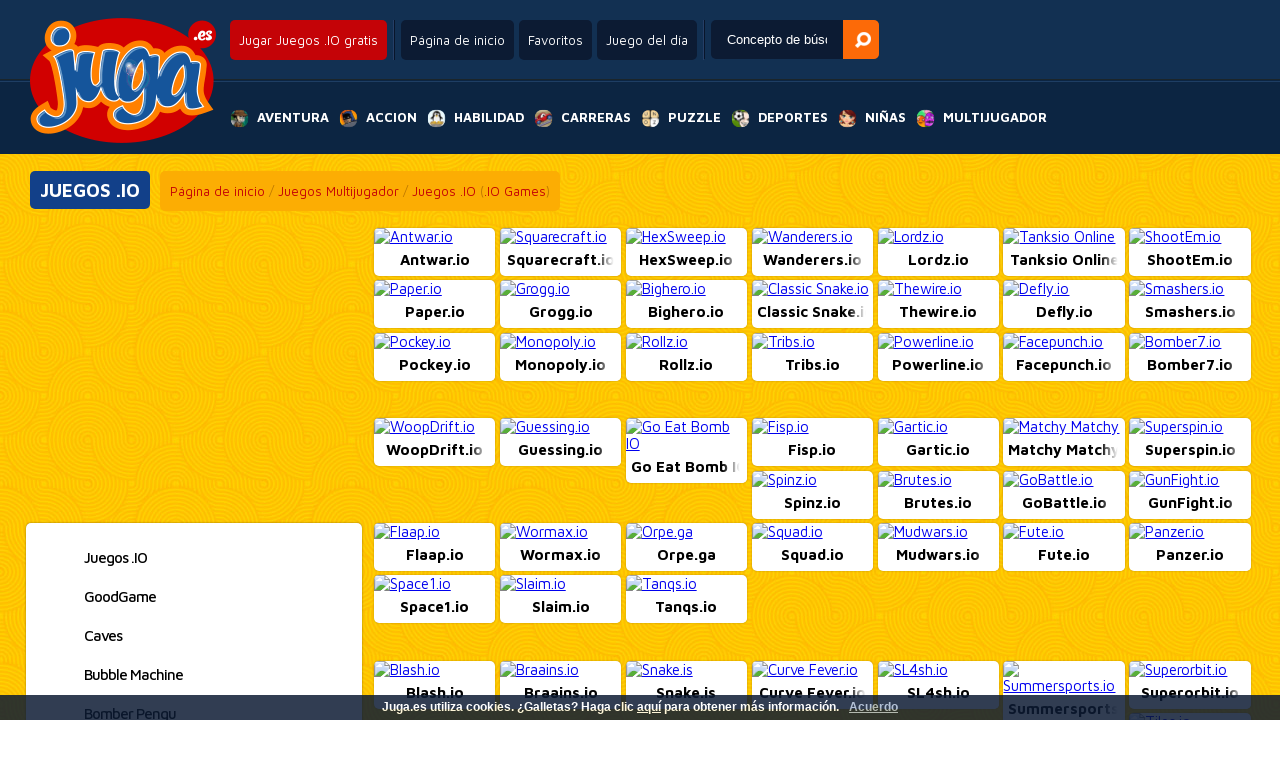

--- FILE ---
content_type: text/html; charset=UTF-8
request_url: https://www.juga.es/Juegos-.IO-gratis
body_size: 14967
content:
<!--﻿--><!DOCTYPE html PUBLIC "-//W3C//DTD XHTML 1.0 Transitional//EN" "http://www.w3.org/TR/xhtml1/DTD/xhtml1-transitional.dtd">
<html xmlns="http://www.w3.org/1999/xhtml" xmlns:fb="http://ogp.me/ns/fb#">
 <head>
  <title>Juegos .IO Gratis - Juga.es</title>
  <meta http-equiv="Content-Type" content="text/html; charset=UTF-8" />
  <meta http-equiv="X-UA-Compatible" content="requiresActiveX=true" />
  <meta http-equiv="Content-Language" content="es" />
  <meta name="robots" content="index, follow" />
  <meta name="revisit-after" content="1 days" />
  <meta name="author" content="Plox Media - www.plox.co" />
  <meta name="description" content="Juga.es: Jugar Juegos .IO gratis online ✓ Jugar 15.000+ juegos en JUGA un sitio de arcada en línea ✓ Cada día actualizada con games nuevos ✓" />
  <meta name="keywords"	content="Jugar Juegos .IO, jugar Juegos .IO juegos, juegos de Juegos .IO, juego Juegos .IO, jugar gratis Juegos .IO, juga Juegos .IO gratis, Juegos .IO games, gratis online Juegos .IO, Juegos .IO on-line" />
  <link rel="alternate" media="only screen and (max-width: 640px)" href="//www.juga.es/movil/HTML5-Juegos-Juegos+.IO" />
  <link rel="alternate" href="https://www.joga.pt/Jogos-.IO-online" hreflang="pt-pt" />
  <link rel="alternate" href="https://www.juga.es/Juegos-.IO-gratis" hreflang="es-es" />
  <link rel="alternate" href="https://www.eujogo.com.br/Jogos-.IO-online" hreflang="pt-br" />
  <link rel="alternate" href="https://www.friv.bo/Juegos-.IO-gratis" hreflang="es-bo" />
  <link rel="alternate" href="https://www.juegosgratis.ec/Juegos-.IO-gratis" hreflang="es-ec" />
  <link rel="alternate" href="https://www.juega.com.ar/Juegos-.IO-gratis" hreflang="es-ar" />
  <link rel="alternate" href="https://www.minijuegos.com.co/Juegos-.IO-gratis" hreflang="es-co" />
  <link rel="alternate" href="https://www.juegos-gratis.cl/Juegos-.IO-gratis" hreflang="es-cl" />
  <link rel="alternate" href="https://www.juegosgratis.co.ve/Juegos-.IO-gratis" hreflang="es-ve" />
  <link rel="alternate" href="https://www.juegosdivertidos.mx/Juegos-.IO-gratis" hreflang="es-mx" />
  <link rel="alternate" href="https://www.game.bz/.IO-Games-online" hreflang="en-bz" />
  <link rel="alternate" href="https://www.giocogiochi.it/Giochi-.IO-online" hreflang="it" />
  <link rel="alternate" href="https://www.jouezgratuitement.fr/Jeux-.IO-gratuit" hreflang="fr" />
  <link rel="alternate" href="https://www.spelle.nl/.IO-Spelletjes-spelen" hreflang="nl-nl" />
  <link rel="alternate" href="https://www.spelle.be/.IO-Spelletjes-spelen" hreflang="nl-be" />
  <link rel="alternate" href="https://www.spiellen.de/.IO-Spiele-online" hreflang="de-de" />
  <link rel="alternate" href="https://www.games.li/.IO-Spiele-online" hreflang="de-li" />
  <link rel="alternate" href="https://www.gragra.pl/.IO-Games-online" hreflang="pl" />
  <link rel="alternate" href="https://www.p00.com/game/.IO-Games-g23653.html" hreflang="zh" />
  <link rel="alternate" href="https://www.games1.in/.IO-Games-online" hreflang="en-in" />
  <link rel="alternate" href="https://www.freegames.hk/.IO-Games-online" hreflang="en-hk" />
  <link rel="alternate" href="https://www.flashgames.jp/.IO-Games-online" hreflang="en-jp" />
  <link rel="alternate" href="https://www.mygame.co.uk/.IO-Games-online" hreflang="en-gb" />
  <link rel="alternate" href="https://www.gameitnow.com/.IO-Games-online" hreflang="en" />
  <meta property="og:title" content="Juegos .IO"/>
  <meta property="og:type" content="game"/>
  <meta property="og:url" content="http://www.juga.es/Juegos-.IO-gratis"/>
  <meta property="og:image" content="//www.spelle.nl/Images/voorbeeld/tn23653.jpg"/>
  <meta property="og:site_name" content="Juegos .IO Gratis - Juga.es"/>
  <meta property="og:description" content="Juga.es: Jugar Juegos .IO gratis online ✓ Jugar 15.000+ juegos en JUGA un sitio de arcada en línea ✓ Cada día actualizada con games nuevos ✓"/>
  <link rel="shortcut icon" href="//www.juga.es/favicon.ico" type="image/x-icon" />
  <link rel="image_src" href="//www.spelle.nl/Images/voorbeeld/tn23653.jpg" />
  <link rel="stylesheet" href="//www.juga.es/css/jquery.suggest.css?ver=1" type="text/css" />
  <link rel="stylesheet" href="//www.juga.es/css/styles.css" type="text/css" />
  <link href="https://fonts.googleapis.com/css?family=Maven+Pro:400,500,700" rel='stylesheet' type='text/css'>

  <script type="text/javascript" src="https://ajax.googleapis.com/ajax/libs/jquery/1.6/jquery.min.js"></script>
  <script async type="text/javascript" src="//www.juga.es/js/jquery.suggest.js"></script>
  <script type="text/javascript">
	var $j=jQuery.noConflict();$j(document).ready(function(){isLoaded=true;var d=new Date();$j("#search_field").suggest("../../searchresult.php?t="+d.getTime(),{onSelect:function(){}});$j("#scroll").click(function(){$j('html, body').animate({scrollTop:$j("#walkthrough").offset().top});return false});var screenWidth=$j(window).width();originalWidht=$j('#skyscraper_right').width();if($j(window).width()<1501){$j('#Veediframe').css('width','200px')}if($j(window).width()<1441){$j('#Veediframe').css('width','200px');MeerspellenWeg()}if($j(window).width()<=1025){$j('#Veediframe').css('width','200px');MeerspellenWeg()}});function rate(v){var value=v=='good'?1:0;var d=new Date();var time=d.getTime();var param='id='+23653+'&val='+value+"&time="+time;var surl="../../ratingstore.php";$j.ajax({type:'post',data:param,url:surl,success:function(data){if(data.indexOf("Voce ja votou.")>0){alert(data);return}$j("#rating").html(data)},error:function(data){alert(data.status)}})}function CenterGameAfterFullSize(){var TotalWidthRow=$j('#GameRow').width();var CombinedWitdh=$j('#skyscraper_left').width()+$j('#game_main').width()+$j('#skyscraper_right').width();if(TotalWidthRow>CombinedWitdh){var margin=((TotalWidthRow-CombinedWitdh)/2)-100;console.log(margin);return margin}}function checkEnter(e){}
  </script>

  <script async type="text/javascript" src='/topgame.js'></script>
  <script type="text/javascript">
  if(top.location != document.location.href) {
  top.location = document.location.href;}
  </script>
  <script type="text/javascript">
    function AFC_Space()
     {
  	document.getElementById('AFC_space').style.display = 'none';
     }
  </script>


    <!--[if lt IE 7.]>
  <script defer type='text/javascript' src='//www.juga.es/js/pngfix.js'></script>
  <![endif]-->
   

  <script async type="text/javascript" src="https://w.sharethis.com/button/buttons.js"></script>
  <script type="text/javascript">stLight.options({publisher: "c0e19893-6878-46cf-a899-f231d6597065", doNotHash: false, doNotCopy: false, hashAddressBar: false});</script>

    <script data-ad-client="ca-pub-7385819788631510" async src="https://pagead2.googlesyndication.com/pagead/js/adsbygoogle.js"></script>
     <style type="text/css">


         #game_main{
             float:left;
             width:1028px;
             padding:10px;
             background:#fff;
         }

         @media screen and (max-width: 1800px){
             #moregames_left {
                 display:none;
             }
             #moregames_right {
                 display:none;
             }
             #game_main {
                 width:728px;
             }
         }
         @media only screen and (max-width: 1500px) {
             .content .right{
                 display:none;
             }
         }
         @media only screen and (max-width: 1190px) {
             .content .left{
                 display:none;
             }
         }
         .content {
             display: flex;
             justify-content: flex-start;
             width: 100%;
         }

         .content .center {
             flex: 1 1 auto;
             display:flex;
             justify-content: center;
         }
         .content .right, .content .left {
             flex: none;
             width: 320px;
             padding: 0;
         }

     </style>

 </head>
 <body class='sidebar' style="overflow-x:hidden;">


  <![if !IE 6.]>

  <div id="fb-root"></div>
  <script>
   window.fbAsyncInit = function() {
   FB.init({appId: 'Jugaes-386376601477073', status: true, cookie: true,
             xfbml: true, channelUrl: '//www.juga.es/fbchannel.php'});
   };
   (function() {
    var e = document.createElement('script'); e.async = true;
    e.src = document.location.protocol +
      '//connect.facebook.net/es_ES/all.js#xfbml=1';
    document.getElementById('fb-root').appendChild(e);
   }());
  </script>
  <![endif]>

<div id="spacingdiv"></div>
<div id="spacingdiv2"></div>

<div id="header" class="sprite">
    <a href="//www.juga.es" id="logo"><img src="../../../Images/spelle.png" alt='Jugar más de 15.000 juegos gratis en Juga.es.' title='Jugar más de 15.000 juegos gratis en Juga.es.' /></a>
    <div id="top">
        <div class="topcol"><h1 class="round">Jugar Juegos .IO gratis</h1></div>

        <div class="topcol">
            <a href="//www.juga.es" class="round">Página de inicio</a>
            <a href="javascript:window.external.AddFavorite('//www.juga.es','Juegos Gratis Online - Juga.es')" class="round" target='_self'>Favoritos</a>
            <a href="//www.juga.es" class="round" onClick="window.location=daylinks[spel];return false">Juego del día</a>
        </div>
        <div class="topcol">
            <form name='form' action="javascript:var search_string = form.keyword.value; var url = '//www.juga.es/juegos/' + search_string; window.location.href = url;;">
            <input type='text' name='keyword' id="search_field" onKeyPress='checkEnter(event);' value='Concepto de búsqueda...' onClick="if(this.value=='Concepto de búsqueda...') this.value='';" x-webkit-speech />
            <input type='button' id='search_button' OnClick="javascript:var search_string = form.keyword.value; var url = '//www.juga.es/juegos/' + search_string; window.location.href = url;;"         alt='Buscar' />
            </form>
        </div>
    </div>
    <div class="clearfix"></div>
    <nav>
        <ul>
            <li><a href="//www.juga.es/Juegos-de-Aventura" title='Juegos de Aventura' alt='Juegos de Aventura'><span class="sprite adventure"></span><span>Aventura</span></a>
                <ul class="round">
					                       <li><a href="//www.juga.es/Juegos-de-Plataformas-gratis" alt="Juegos de Plataformas" title="Juegos de Plataformas"><span style="background:url(//www.spelle.nl/v3/Images/thumbs/tn17017.jpg);"></span><span>Juegos de Plataformas</span></a></li>
                                           <li><a href="//www.juga.es/Juegos-de-Sonic-gratis" alt="Juegos de Sonic" title="Juegos de Sonic"><span style="background:url(//www.spelle.nl/v3/Images/thumbs/tn16517.jpg);"></span><span>Juegos de Sonic</span></a></li>
                                           <li><a href="//www.juga.es/Juegos-de-Bob-Esponja-gratis" alt="Juegos de Bob Esponja" title="Juegos de Bob Esponja"><span style="background:url(//www.spelle.nl/v3/Images/thumbs/tn14870.jpg);"></span><span>Juegos de Bob Esponja</span></a></li>
                                           <li><a href="//www.juga.es/Juegos-de-Avatar-gratis" alt="Juegos de Avatar" title="Juegos de Avatar"><span style="background:url(//www.spelle.nl/v3/Images/thumbs/tn11435.jpg);"></span><span>Juegos de Avatar</span></a></li>
                                           <li><a href="//www.juga.es/Juegos-de-Hospitales-gratis" alt="Juegos de Hospitales" title="Juegos de Hospitales"><span style="background:url(//www.spelle.nl/v3/Images/thumbs/tn16736.jpg);"></span><span>Juegos de Hospitales</span></a></li>
                                           <li><a href="//www.juga.es/Juegos-de-Citas-gratis" alt="Juegos de Citas" title="Juegos de Citas"><span style="background:url(//www.spelle.nl/v3/Images/thumbs/tn14982.jpg);"></span><span>Juegos de Citas</span></a></li>
                                           <li><a href="//www.juga.es/Juegos-de-Tom-y-Jerry-gratis" alt="Juegos de Tom y Jerry" title="Juegos de Tom y Jerry"><span style="background:url(//www.spelle.nl/v3/Images/thumbs/tn21683.jpg);"></span><span>Juegos de Tom y Jerry</span></a></li>
                                           <li><a href="//www.juga.es/Juegos-de-Terror-gratis" alt="Juegos de Terror" title="Juegos de Terror"><span style="background:url(//www.spelle.nl/v3/Images/thumbs/tn23121.jpg);"></span><span>Juegos de Terror</span></a></li>
                                           <li><a href="//www.juga.es/Juegos-de-Handyman-gratis" alt="Juegos de Handyman" title="Juegos de Handyman"><span style="background:url(//www.spelle.nl/v3/Images/thumbs/tn16830.jpg);"></span><span>Juegos de Handyman</span></a></li>
                                           <li><a href="//www.juga.es/Juegos-de-Hamburguesas-gratis" alt="Juegos de Hamburguesas" title="Juegos de Hamburguesas"><span style="background:url(//www.spelle.nl/v3/Images/thumbs/tn16680.jpg);"></span><span>Juegos de Hamburguesas</span></a></li>
                                           <li><a href="//www.juga.es/Juegos-de-Pizza-gratis" alt="Juegos de Pizza" title="Juegos de Pizza"><span style="background:url(//www.spelle.nl/v3/Images/thumbs/tn16776.jpg);"></span><span>Juegos de Pizza</span></a></li>
                                           <li><a href="//www.juga.es/Juegos-de-Vestir-gratis" alt="Juegos de Vestir" title="Juegos de Vestir"><span style="background:url(//www.spelle.nl/v3/Images/thumbs/tn17011.jpg);"></span><span>Juegos de Vestir</span></a></li>
                                           <li><a href="//www.juga.es/Juegos-de-Ciudad-Demolición-gratis" alt="Juegos de Ciudad Demolición" title="Juegos de Ciudad Demolición"><span style="background:url(//www.spelle.nl/v3/Images/thumbs/tn17009.jpg);"></span><span>Juegos de Ciudad Demolici...</span></a></li>
                                           <li><a href="//www.juga.es/Juegos-de-Gestión-gratis" alt="Juegos de Gestión" title="Juegos de Gestión"><span style="background:url(//www.spelle.nl/v3/Images/thumbs/tn16860.jpg);"></span><span>Juegos de Gestión</span></a></li>
                                           <li><a href="//www.juga.es/Juegos-de-Scooby-Doo-gratis" alt="Juegos de Scooby Doo" title="Juegos de Scooby Doo"><span style="background:url(//www.spelle.nl/v3/Images/thumbs/tn15814.jpg);"></span><span>Juegos de Scooby Doo</span></a></li>
                                    </ul>
            </li>
            <li><a href="//www.juga.es/Juegos-de-Accion" title='Juegos de Lucha' alt='Juegos de Lucha'><span class="sprite action"></span><span>Accion</span></a>
                <ul class="round">
					                       <li><a href="//www.juga.es/Juegos-de-Rol-gratis" alt="Juegos de Rol" title="Juegos de Rol"><span style="background:url(//www.spelle.nl/v3/Images/thumbs/tn16929.jpg);"></span><span>Juegos de Rol</span></a></li>
                                           <li><a href="//www.juga.es/Juegos-de-Iron-Man-gratis" alt="Juegos de Iron Man" title="Juegos de Iron Man"><span style="background:url(//www.spelle.nl/v3/Images/thumbs/tn23339.jpg);"></span><span>Juegos de Iron Man</span></a></li>
                                           <li><a href="//www.juga.es/Juegos-de-Counter-Strike-gratis" alt="Juegos de Counter Strike" title="Juegos de Counter Strike"><span style="background:url(//www.spelle.nl/v3/Images/thumbs/tn16772.jpg);"></span><span>Juegos de Counter Strike</span></a></li>
                                           <li><a href="//www.juga.es/Juegos-de-Disparos-gratis" alt="Juegos de Disparos" title="Juegos de Disparos"><span style="background:url(//www.spelle.nl/v3/Images/thumbs/tn20409.jpg);"></span><span>Juegos de Disparos</span></a></li>
                                           <li><a href="//www.juga.es/Juegos-de-Chicas-Lucha-gratis" alt="Juegos de Chicas Lucha" title="Juegos de Chicas Lucha"><span style="background:url(//www.spelle.nl/v3/Images/thumbs/tn11985.jpg);"></span><span>Juegos de Chicas Lucha</span></a></li>
                                           <li><a href="//www.juga.es/Juegos-de-Francotirador-gratis" alt="Juegos de Francotirador" title="Juegos de Francotirador"><span style="background:url(//www.spelle.nl/v3/Images/thumbs/tn15646.jpg);"></span><span>Juegos de Francotirador</span></a></li>
                                           <li><a href="//www.juga.es/Juegos-de-Guerra-gratis" alt="Juegos de Guerra" title="Juegos de Guerra"><span style="background:url(//www.spelle.nl/v3/Images/thumbs/tn16003.jpg);"></span><span>Juegos de Guerra</span></a></li>
                                           <li><a href="//www.juga.es/Juegos-de-Worms-gratis" alt="Juegos de Worms" title="Juegos de Worms"><span style="background:url(//www.spelle.nl/v3/Images/thumbs/tn15634.jpg);"></span><span>Juegos de Worms</span></a></li>
                                           <li><a href="//www.juga.es/Peleadores-Callejeros-gratis" alt="Peleadores Callejeros" title="Peleadores Callejeros"><span style="background:url(//www.spelle.nl/v3/Images/thumbs/tn16995.jpg);"></span><span>Peleadores Callejeros</span></a></li>
                                           <li><a href="//www.juga.es/Sky-Fighters-gratis" alt="Sky Fighters" title="Sky Fighters"><span style="background:url(//www.spelle.nl/v3/Images/thumbs/tn17007.jpg);"></span><span>Sky Fighters</span></a></li>
                                           <li><a href="//www.juga.es/Juegos-de-Espada-gratis" alt="Juegos de Espada" title="Juegos de Espada"><span style="background:url(//www.spelle.nl/v3/Images/thumbs/tn16399.jpg);"></span><span>Juegos de Espada</span></a></li>
                                           <li><a href="//www.juga.es/Juegos-de-Knight-gratis" alt="Juegos de Knight" title="Juegos de Knight"><span style="background:url(//www.spelle.nl/v3/Images/thumbs/tn16642.jpg);"></span><span>Juegos de Knight</span></a></li>
                                           <li><a href="//www.juga.es/Juegos-de-Tanque-gratis" alt="Juegos de Tanque" title="Juegos de Tanque"><span style="background:url(//www.spelle.nl/v3/Images/thumbs/tn16112.jpg);"></span><span>Juegos de Tanque</span></a></li>
                                           <li><a href="//www.juga.es/Juegos-de-Angry-Birds-gratis" alt="Juegos de Angry Birds" title="Juegos de Angry Birds"><span style="background:url(//www.spelle.nl/v3/Images/thumbs/tn16903.jpg);"></span><span>Juegos de Angry Birds</span></a></li>
                                           <li><a href="//www.juga.es/Juegos-de-Corre-y-Dispara-gratis" alt="Juegos de Corre y Dispara" title="Juegos de Corre y Dispara"><span style="background:url(//www.spelle.nl/v3/Images/thumbs/tn16931.jpg);"></span><span>Juegos de Corre y Dispara</span></a></li>
                                    </ul>
            </li>
            <li><a href="//www.juga.es/Juegos-de-Habilidad" title='Juegos de Habilidad' alt='Juegos de Habilidad'><span class="sprite agility"></span><span>Habilidad</span></a>
                <ul class="round">
					                       <li><a href="//www.juga.es/Burbujas-gratis" alt="Burbujas" title="Burbujas"><span style="background:url(//www.spelle.nl/v3/Images/thumbs/tn16630.jpg);"></span><span>Burbujas</span></a></li>
                                           <li><a href="//www.juga.es/Juegos-de-Bomberman-gratis" alt="Juegos de Bomberman" title="Juegos de Bomberman"><span style="background:url(//www.spelle.nl/v3/Images/thumbs/tn16710.jpg);"></span><span>Juegos de Bomberman</span></a></li>
                                           <li><a href="//www.juga.es/Juegos-de-Cocina-gratis" alt="Juegos de Cocina" title="Juegos de Cocina"><span style="background:url(//www.spelle.nl/v3/Images/thumbs/tn16989.jpg);"></span><span>Juegos de Cocina</span></a></li>
                                           <li><a href="//www.juga.es/Juegos-de-Reacción-gratis" alt="Juegos de Reacción" title="Juegos de Reacción"><span style="background:url(//www.spelle.nl/v3/Images/thumbs/tn16923.jpg);"></span><span>Juegos de Reacción</span></a></li>
                                           <li><a href="//www.juga.es/Juegos-de-Restaurante-gratis" alt="Juegos de Restaurante" title="Juegos de Restaurante"><span style="background:url(//www.spelle.nl/v3/Images/thumbs/tn17003.jpg);"></span><span>Juegos de Restaurante</span></a></li>
                                           <li><a href="//www.juga.es/Juegos-de-Bofetadas-gratis" alt="Juegos de Bofetadas" title="Juegos de Bofetadas"><span style="background:url(//www.spelle.nl/v3/Images/thumbs/tn17023.jpg);"></span><span>Juegos de Bofetadas</span></a></li>
                                           <li><a href="//www.juga.es/Juegos-de-Breakout-gratis" alt="Juegos de Breakout" title="Juegos de Breakout"><span style="background:url(//www.spelle.nl/v3/Images/thumbs/tn16239.jpg);"></span><span>Juegos de Breakout</span></a></li>
                                           <li><a href="//www.juga.es/Juegos-de-Montaña-Rusa-gratis" alt="Juegos de Montaña Rusa" title="Juegos de Montaña Rusa"><span style="background:url(//www.spelle.nl/v3/Images/thumbs/tn16565.jpg);"></span><span>Juegos de Montaña Rusa</span></a></li>
                                           <li><a href="//www.juga.es/Juegos-de-Pingüino-gratis" alt="Juegos de Pingüino" title="Juegos de Pingüino"><span style="background:url(//www.spelle.nl/v3/Images/thumbs/tn22600.jpg);"></span><span>Juegos de Pingüino</span></a></li>
                                           <li><a href="//www.juga.es/Juegos-de-Besos-gratis" alt="Juegos de Besos" title="Juegos de Besos"><span style="background:url(//www.spelle.nl/v3/Images/thumbs/tn16469.jpg);"></span><span>Juegos de Besos</span></a></li>
                                           <li><a href="//www.juga.es/Juegos-de-Pintar-gratis" alt="Juegos de Pintar" title="Juegos de Pintar"><span style="background:url(//www.spelle.nl/v3/Images/thumbs/tn15519.jpg);"></span><span>Juegos de Pintar</span></a></li>
                                           <li><a href="//www.juga.es/Juegos-de-Pescado-gratis" alt="Juegos de Pescado" title="Juegos de Pescado"><span style="background:url(//www.spelle.nl/v3/Images/thumbs/tn16820.jpg);"></span><span>Juegos de Pescado</span></a></li>
                                           <li><a href="//www.juga.es/Juegos-de-Rolling-Ball-gratis" alt="Juegos de Rolling Ball" title="Juegos de Rolling Ball"><span style="background:url(//www.spelle.nl/v3/Images/thumbs/tn17021.jpg);"></span><span>Juegos de Rolling Ball</span></a></li>
                                           <li><a href="//www.juga.es/Juegos-de-Pengapop-gratis" alt="Juegos de Pengapop" title="Juegos de Pengapop"><span style="background:url(//www.spelle.nl/v3/Images/thumbs/tn16475.jpg);"></span><span>Juegos de Pengapop</span></a></li>
                                           <li><a href="//www.juga.es/Juegos-de-Cruzar-la-Carretera-gratis" alt="Juegos de Cruzar la Carretera" title="Juegos de Cruzar la Carretera"><span style="background:url(//www.spelle.nl/v3/Images/thumbs/tn13614.jpg);"></span><span>Juegos de Cruzar la Carre...</span></a></li>
                                    </ul>
            </li>
            <li><a href="//www.juga.es/Juegos-de-Carreras" title='Juegos de Carreras' alt='Juegos de Carreras'><span class="sprite race"></span><span>Carreras</span></a>
                <ul class="round">
					                       <li><a href="//www.juga.es/Juegos-de-Dirt-Bike-gratis" alt="Juegos de Dirt Bike" title="Juegos de Dirt Bike"><span style="background:url(//www.spelle.nl/v3/Images/thumbs/tn17019.jpg);"></span><span>Juegos de Dirt Bike</span></a></li>
                                           <li><a href="//www.juga.es/Rapido-y-Furioso-gratis" alt="Rapido y Furioso" title="Rapido y Furioso"><span style="background:url(//www.spelle.nl/v3/Images/thumbs/tn16895.jpg);"></span><span>Rapido y Furioso</span></a></li>
                                           <li><a href="//www.juga.es/Juegos-de-Pimp-My-Ride-gratis" alt="Juegos de Pimp My Ride" title="Juegos de Pimp My Ride"><span style="background:url(//www.spelle.nl/v3/Images/thumbs/tn14300.jpg);"></span><span>Juegos de Pimp My Ride</span></a></li>
                                           <li><a href="//www.juga.es/Juegos-de-Formule-1-gratis" alt="Juegos de Formule 1" title="Juegos de Formule 1"><span style="background:url(//www.spelle.nl/v3/Images/thumbs/tn16132.jpg);"></span><span>Juegos de Formule 1</span></a></li>
                                           <li><a href="//www.juga.es/Juegos-de-Jump-Motor-gratis" alt="Juegos de Jump Motor" title="Juegos de Jump Motor"><span style="background:url(//www.spelle.nl/v3/Images/thumbs/tn16253.jpg);"></span><span>Juegos de Jump Motor</span></a></li>
                                           <li><a href="//www.juga.es/Juegos-de-Aparcamiento-gratis" alt="Juegos de Aparcamiento" title="Juegos de Aparcamiento"><span style="background:url(//www.spelle.nl/v3/Images/thumbs/tn16965.jpg);"></span><span>Juegos de Aparcamiento</span></a></li>
                                           <li><a href="//www.juga.es/Juegos-de-Monster-Truck-gratis" alt="Juegos de Monster Truck" title="Juegos de Monster Truck"><span style="background:url(//www.spelle.nl/v3/Images/thumbs/tn16919.jpg);"></span><span>Juegos de Monster Truck</span></a></li>
                                           <li><a href="//www.juga.es/Juegos-de-Conducir-Prueba-gratis" alt="Juegos de Conducir Prueba" title="Juegos de Conducir Prueba"><span style="background:url(//www.spelle.nl/v3/Images/thumbs/tn14990.jpg);"></span><span>Juegos de Conducir Prueba</span></a></li>
                                           <li><a href="//www.juga.es/Juegos-de-Carrera-Motor-gratis" alt="Juegos de Carrera Motor" title="Juegos de Carrera Motor"><span style="background:url(//www.spelle.nl/v3/Images/thumbs/tn15642.jpg);"></span><span>Juegos de Carrera Motor</span></a></li>
                                           <li><a href="//www.juga.es/Juegos-de-Highway-gratis" alt="Juegos de Highway" title="Juegos de Highway"><span style="background:url(//www.spelle.nl/v3/Images/thumbs/tn16740.jpg);"></span><span>Juegos de Highway</span></a></li>
                                           <li><a href="//www.juga.es/Juegos-de-Camiones-gratis" alt="Juegos de Camiones" title="Juegos de Camiones"><span style="background:url(//www.spelle.nl/v3/Images/thumbs/tn16959.jpg);"></span><span>Juegos de Camiones</span></a></li>
                                           <li><a href="//www.juga.es/Juegos-de-Carreras-de-Ciclomotores-gratis" alt="Juegos de Carreras de Ciclomotores" title="Juegos de Carreras de Ciclomotores"><span style="background:url(//www.spelle.nl/v3/Images/thumbs/tn13504.jpg);"></span><span>Juegos de Carreras de Cic...</span></a></li>
                                           <li><a href="//www.juga.es/Juegos-de-Jeep-gratis" alt="Juegos de Jeep" title="Juegos de Jeep"><span style="background:url(//www.spelle.nl/v3/Images/thumbs/tn16523.jpg);"></span><span>Juegos de Jeep</span></a></li>
                                           <li><a href="//www.juga.es/Juegos-de-Carreras-de-Pista-gratis" alt="Juegos de Carreras de Pista" title="Juegos de Carreras de Pista"><span style="background:url(//www.spelle.nl/v3/Images/thumbs/tn16361.jpg);"></span><span>Juegos de Carreras de Pis...</span></a></li>
                                           <li><a href="//www.juga.es/Mini-Racer-gratis" alt="Mini Racer" title="Mini Racer"><span style="background:url(//www.spelle.nl/v3/Images/thumbs/tn16814.jpg);"></span><span>Mini Racer</span></a></li>
                                    </ul>
            </li>
            <li><a href="//www.juga.es/Juegos-de-Puzzle" title='Juegos de Puzzle' alt='Juegos de Puzzle'><span class="sprite mind"></span><span>Puzzle</span></a>
                <ul class="round">
					                       <li><a href="//www.juga.es/Juegos-de-Laberinto-gratis" alt="Juegos de Laberinto" title="Juegos de Laberinto"><span style="background:url(//www.spelle.nl/v3/Images/thumbs/tn15698.jpg);"></span><span>Juegos de Laberinto</span></a></li>
                                           <li><a href="//www.juga.es/Juegos-de-Quién-Es-It-gratis" alt="Juegos de Quién Es It" title="Juegos de Quién Es It"><span style="background:url(//www.spelle.nl/v3/Images/thumbs/tn11815.jpg);"></span><span>Juegos de Quién Es It</span></a></li>
                                           <li><a href="//www.juga.es/-Juegos-de-Apuntar-y-Hacer-Clic-gratis" alt=" Juegos de Apuntar y Hacer Clic" title=" Juegos de Apuntar y Hacer Clic"><span style="background:url(//www.spelle.nl/v3/Images/thumbs/tn16987.jpg);"></span><span> Juegos de Apuntar y Hace...</span></a></li>
                                           <li><a href="//www.juga.es/Juegos-de-Riesgo-gratis" alt="Juegos de Riesgo" title="Juegos de Riesgo"><span style="background:url(//www.spelle.nl/v3/Images/thumbs/tn16796.jpg);"></span><span>Juegos de Riesgo</span></a></li>
                                           <li><a href="//www.juga.es/Juegos-de-Ajedrez-gratis" alt="Juegos de Ajedrez" title="Juegos de Ajedrez"><span style="background:url(//www.spelle.nl/v3/Images/thumbs/tn13139.jpg);"></span><span>Juegos de Ajedrez</span></a></li>
                                           <li><a href="//www.juga.es/Juegos-de-Palabras-gratis" alt="Juegos de Palabras" title="Juegos de Palabras"><span style="background:url(//www.spelle.nl/v3/Images/thumbs/tn13679.jpg);"></span><span>Juegos de Palabras</span></a></li>
                                           <li><a href="//www.juga.es/Juegos-de-Virus-gratis" alt="Juegos de Virus" title="Juegos de Virus"><span style="background:url(//www.spelle.nl/v3/Images/thumbs/tn14385.jpg);"></span><span>Juegos de Virus</span></a></li>
                                           <li><a href="//www.juga.es/Juegos-de-Encuentra-los-de-Way-gratis" alt="Juegos de Encuentra los de Way" title="Juegos de Encuentra los de Way"><span style="background:url(//www.spelle.nl/v3/Images/thumbs/tn16985.jpg);"></span><span>Juegos de Encuentra los d...</span></a></li>
                                           <li><a href="//www.juga.es/Encuentra-Las-diferencias-gratis" alt="Encuentra Las diferencias" title="Encuentra Las diferencias"><span style="background:url(//www.spelle.nl/v3/Images/thumbs/tn16945.jpg);"></span><span>Encuentra Las diferencias</span></a></li>
                                           <li><a href="//www.juga.es/Juegos-de-Mahjong-gratis" alt="Juegos de Mahjong" title="Juegos de Mahjong"><span style="background:url(//www.spelle.nl/v3/Images/thumbs/tn13298.jpg);"></span><span>Juegos de Mahjong</span></a></li>
                                           <li><a href="//www.juga.es/Juegos-de-Bejeweled-gratis" alt="Juegos de Bejeweled" title="Juegos de Bejeweled"><span style="background:url(//www.spelle.nl/v3/Images/thumbs/tn16397.jpg);"></span><span>Juegos de Bejeweled</span></a></li>
                                           <li><a href="//www.juga.es/Juegos-de-Shove-gratis" alt="Juegos de Shove" title="Juegos de Shove"><span style="background:url(//www.spelle.nl/v3/Images/thumbs/tn16848.jpg);"></span><span>Juegos de Shove</span></a></li>
                                           <li><a href="//www.juga.es/Juegos-de-Bloques-gratis" alt="Juegos de Bloques" title="Juegos de Bloques"><span style="background:url(//www.spelle.nl/v3/Images/thumbs/tn14958.jpg);"></span><span>Juegos de Bloques</span></a></li>
                                           <li><a href="//www.juga.es/Juegos-de-Brain-Training-gratis" alt="Juegos de Brain Training" title="Juegos de Brain Training"><span style="background:url(//www.spelle.nl/v3/Images/thumbs/tn16762.jpg);"></span><span>Juegos de Brain Training</span></a></li>
                                           <li><a href="//www.juga.es/Juegos-de-Tic-Tac-Toe-gratis" alt="Juegos de Tic Tac Toe" title="Juegos de Tic Tac Toe"><span style="background:url(//www.spelle.nl/v3/Images/thumbs/tn15736.jpg);"></span><span>Juegos de Tic Tac Toe</span></a></li>
                                    </ul>
            </li>
            <li><a href="//www.juga.es/Juegos-de-Deportes" title='Juegos Deportivos' alt='Juegos Deportivos'><span class="sprite sport"></span><span>Deportes</span></a>
                <ul class="round">
					                       <li><a href="//www.juga.es/Juegos-de-Fútbol-gratis" alt="Juegos de Fútbol" title="Juegos de Fútbol"><span style="background:url(//www.spelle.nl/v3/Images/thumbs/tn1829.jpg);"></span><span>Juegos de Fútbol</span></a></li>
                                           <li><a href="//www.juga.es/Juegos-de-Boxeo-gratis" alt="Juegos de Boxeo" title="Juegos de Boxeo"><span style="background:url(//www.spelle.nl/v3/Images/thumbs/tn16505.jpg);"></span><span>Juegos de Boxeo</span></a></li>
                                           <li><a href="//www.juga.es/Juegos-de-Billar-gratis" alt="Juegos de Billar" title="Juegos de Billar"><span style="background:url(//www.spelle.nl/v3/Images/thumbs/tn16738.jpg);"></span><span>Juegos de Billar</span></a></li>
                                           <li><a href="//www.juga.es/Juegos-de-BMX-Bike-gratis" alt="Juegos de BMX Bike" title="Juegos de BMX Bike"><span style="background:url(//www.spelle.nl/v3/Images/thumbs/tn16387.jpg);"></span><span>Juegos de BMX Bike</span></a></li>
                                           <li><a href="//www.juga.es/Juegos-de-Olímpicos-gratis" alt="Juegos de Olímpicos" title="Juegos de Olímpicos"><span style="background:url(//www.spelle.nl/v3/Images/thumbs/tn16818.jpg);"></span><span>Juegos de Olímpicos</span></a></li>
                                           <li><a href="//www.juga.es/Juegos-de-Skateboard-gratis" alt="Juegos de Skateboard" title="Juegos de Skateboard"><span style="background:url(//www.spelle.nl/v3/Images/thumbs/tn15744.jpg);"></span><span>Juegos de Skateboard</span></a></li>
                                           <li><a href="//www.juga.es/Juegos-de-Tiro-Con-Arco-gratis" alt="Juegos de Tiro Con Arco" title="Juegos de Tiro Con Arco"><span style="background:url(//www.spelle.nl/v3/Images/thumbs/tn15180.jpg);"></span><span>Juegos de Tiro Con Arco</span></a></li>
                                           <li><a href="//www.juga.es/Juegos-de-Mini-Golf-gratis" alt="Juegos de Mini Golf" title="Juegos de Mini Golf"><span style="background:url(//www.spelle.nl/v3/Images/thumbs/tn16437.jpg);"></span><span>Juegos de Mini Golf</span></a></li>
                                           <li><a href="//www.juga.es/Juegos-de-Mesa-de-Buceo-gratis" alt="Juegos de Mesa de Buceo" title="Juegos de Mesa de Buceo"><span style="background:url(//www.spelle.nl/v3/Images/thumbs/tn16872.jpg);"></span><span>Juegos de Mesa de Buceo</span></a></li>
                                           <li><a href="//www.juga.es/Juegos-de-Cricket-gratis" alt="Juegos de Cricket" title="Juegos de Cricket"><span style="background:url(//www.spelle.nl/v3/Images/thumbs/tn5106.jpg);"></span><span>Juegos de Cricket</span></a></li>
                                           <li><a href="//www.juga.es/Juegos-de-Pescado-gratis" alt="Juegos de Pescado" title="Juegos de Pescado"><span style="background:url(//www.spelle.nl/v3/Images/thumbs/tn16216.jpg);"></span><span>Juegos de Pescado</span></a></li>
                                           <li><a href="//www.juga.es/Juegos-de-Ping-Pong-gratis" alt="Juegos de Ping-Pong" title="Juegos de Ping-Pong"><span style="background:url(//www.spelle.nl/v3/Images/thumbs/tn12766.jpg);"></span><span>Juegos de Ping-Pong</span></a></li>
                                           <li><a href="//www.juga.es/Juegos-de-Bicicleta-de-Montaña-gratis" alt="Juegos de Bicicleta de Montaña" title="Juegos de Bicicleta de Montaña"><span style="background:url(//www.spelle.nl/v3/Images/thumbs/tn16951.jpg);"></span><span>Juegos de Bicicleta de Mont...</span></a></li>
                                           <li><a href="//www.juga.es/Juegos-de-Snowboard-gratis" alt="Juegos de Snowboard" title="Juegos de Snowboard"><span style="background:url(//www.spelle.nl/v3/Images/thumbs/tn15676.jpg);"></span><span>Juegos de Snowboard</span></a></li>
                                           <li><a href="//www.juga.es/Juegos-de-Dardos-gratis" alt="Juegos de Dardos" title="Juegos de Dardos"><span style="background:url(//www.spelle.nl/v3/Images/thumbs/tn16015.jpg);"></span><span>Juegos de Dardos</span></a></li>
                                    </ul>
            </li>
            <li><a href="//www.juga.es/Juegos-de-Chicas-gratis" title='Juegos de Niñas' alt='Juegos de Niñas'><span class="sprite girls"></span><span>Niñas</a></span></a>
                <ul class="round">
					                       <li><a href="//www.juga.es/Juegos-de-Bob-Esponja-gratis" alt="Juegos de Bob Esponja" title="Juegos de Bob Esponja"><span style="background:url(//www.spelle.nl/v3/Images/thumbs/tn14870.jpg);"></span><span>Juegos de Bob Esponja</span></a></li>
                                           <li><a href="//www.juga.es/Juegos-de-Cocina-gratis" alt="Juegos de Cocina" title="Juegos de Cocina"><span style="background:url(//www.spelle.nl/v3/Images/thumbs/tn16989.jpg);"></span><span>Juegos de Cocina</span></a></li>
                                           <li><a href="//www.juga.es/Juegos-de-Hospitales-gratis" alt="Juegos de Hospitales" title="Juegos de Hospitales"><span style="background:url(//www.spelle.nl/v3/Images/thumbs/tn16736.jpg);"></span><span>Juegos de Hospitales</span></a></li>
                                           <li><a href="//www.juga.es/Juegos-de-Restaurante-gratis" alt="Juegos de Restaurante" title="Juegos de Restaurante"><span style="background:url(//www.spelle.nl/v3/Images/thumbs/tn17003.jpg);"></span><span>Juegos de Restaurante</span></a></li>
                                           <li><a href="//www.juga.es/Juegos-de-Vestir-gratis" alt="Juegos de Vestir" title="Juegos de Vestir"><span style="background:url(//www.spelle.nl/v3/Images/thumbs/tn17011.jpg);"></span><span>Juegos de Vestir</span></a></li>
                                           <li><a href="//www.juga.es/Juegos-de-Maquillaje-gratis" alt="Juegos de Maquillaje" title="Juegos de Maquillaje"><span style="background:url(//www.spelle.nl/v3/Images/thumbs/tn16947.jpg);"></span><span>Juegos de Maquillaje</span></a></li>
                                           <li><a href="//www.juga.es/Juegos-de-Celebrity-Maquillaje-gratis" alt="Juegos de Celebrity Maquillaje" title="Juegos de Celebrity Maquillaje"><span style="background:url(//www.spelle.nl/v3/Images/thumbs/tn19193.jpg);"></span><span>Juegos de Celebrity Maqui...</span></a></li>
                                           <li><a href="//www.juga.es/Juegos-de-Limpieza-de-Habitaciones-gratis" alt="Juegos de Limpieza de Habitaciones" title="Juegos de Limpieza de Habitaciones"><span style="background:url(//www.spelle.nl/v3/Images/thumbs/tn15058.jpg);"></span><span>Juegos de Limpieza de Hab...</span></a></li>
                                           <li><a href="//www.juga.es/Juegos-de-Celebrity-Dress-Up-gratis" alt="Juegos de Celebrity Dress Up" title="Juegos de Celebrity Dress Up"><span style="background:url(//www.spelle.nl/v3/Images/thumbs/tn19194.jpg);"></span><span>Juegos de Celebrity Dress...</span></a></li>
                                           <li><a href="//www.juga.es/Juegos-de-Pelo-gratis" alt="Juegos de Pelo" title="Juegos de Pelo"><span style="background:url(//www.spelle.nl/v3/Images/thumbs/tn16339.jpg);"></span><span>Juegos de Pelo</span></a></li>
                                           <li><a href="//www.juga.es/Juegos-de-Para-Mascotas-gratis" alt="Juegos de Para Mascotas" title="Juegos de Para Mascotas"><span style="background:url(//www.spelle.nl/v3/Images/thumbs/tn16973.jpg);"></span><span>Juegos de Para Mascotas</span></a></li>
                                           <li><a href="//www.juga.es/Juegos-de-Canguro-gratis" alt="Juegos de Canguro" title="Juegos de Canguro"><span style="background:url(//www.spelle.nl/v3/Images/thumbs/tn14190.jpg);"></span><span>Juegos de Canguro</span></a></li>
                                           <li><a href="//www.juga.es/Juegos-de-Caballo-gratis" alt="Juegos de Caballo" title="Juegos de Caballo"><span style="background:url(//www.spelle.nl/v3/Images/thumbs/tn16692.jpg);"></span><span>Juegos de Caballo</span></a></li>
                                           <li><a href="//www.juga.es/Juegos-de-Cambio-de-Imagen-de-Habitaciones-gratis" alt="Juegos de Cambio de Imagen de Habitaciones" title="Juegos de Cambio de Imagen de Habitaciones"><span style="background:url(//www.spelle.nl/v3/Images/thumbs/tn16102.jpg);"></span><span>Juegos de Cambio de Image...</span></a></li>
                                           <li><a href="//www.juga.es/Juegos-de-Uñas-gratis" alt="Juegos de Uñas" title="Juegos de Uñas"><span style="background:url(//www.spelle.nl/v3/Images/thumbs/tn16545.jpg);"></span><span>Juegos de Uñas</span></a></li>
                                    </ul>
            </li>
            <li><a href="//www.juga.es/Juegos-de-Multijugador" title='Juegos Multijugador' alt='Juegos Multijugador'><span class="sprite multiplayer"></span><span>Multijugador</span></a>
                <ul class="round">
					                       <li><a href="//www.juga.es/MMORPG-gratis" alt="MMORPG" title="MMORPG"><span style="background:url(//www.spelle.nl/v3/Images/thumbs/tn13851.jpg);"></span><span>MMORPG</span></a></li>
                                           <li><a href="//www.juga.es/Tanks-gratis" alt="Tanks" title="Tanks"><span style="background:url(//www.spelle.nl/v3/Images/thumbs/tn1367.jpg);"></span><span>Tanks</span></a></li>
                                           <li><a href="//www.juga.es/Juegos-de-Bubble-Trouble-gratis" alt="Juegos de Bubble Trouble" title="Juegos de Bubble Trouble"><span style="background:url(//www.spelle.nl/v3/Images/thumbs/tn6552.jpg);"></span><span>Juegos de Bubble Trouble</span></a></li>
                                           <li><a href="//www.juga.es/Juegos-de-Pictionary-gratis" alt="Juegos de Pictionary" title="Juegos de Pictionary"><span style="background:url(//www.spelle.nl/v3/Images/thumbs/tn13019.jpg);"></span><span>Juegos de Pictionary</span></a></li>
                                           <li><a href="//www.juga.es/Multiplayer-Darts-gratis" alt="Multiplayer Darts" title="Multiplayer Darts"><span style="background:url(//www.spelle.nl/v3/Images/thumbs/tn228.jpg);"></span><span>Multiplayer Darts</span></a></li>
                                           <li><a href="//www.juga.es/GoodGame-gratis" alt="GoodGame" title="GoodGame"><span style="background:url(//www.spelle.nl/v3/Images/thumbs/tn22910.jpg);"></span><span>GoodGame</span></a></li>
                                           <li><a href="//www.juga.es/Rally-Trophy-gratis" alt="Rally Trophy" title="Rally Trophy"><span style="background:url(//www.spelle.nl/v3/Images/thumbs/tn569.jpg);"></span><span>Rally Trophy</span></a></li>
                                           <li><a href="//www.juga.es/Spongebob-Dunce-Dragon-gratis" alt="Spongebob Dunce Dragon" title="Spongebob Dunce Dragon"><span style="background:url(//www.spelle.nl/v3/Images/thumbs/tn1732.jpg);"></span><span>Spongebob Dunce Dragon</span></a></li>
                                           <li><a href="//www.juga.es/Fortress-Game-gratis" alt="Fortress Game" title="Fortress Game"><span style="background:url(//www.spelle.nl/v3/Images/thumbs/tn909.jpg);"></span><span>Fortress Game</span></a></li>
                                           <li><a href="//www.juga.es/Cannon-Ball-gratis" alt="Cannon Ball" title="Cannon Ball"><span style="background:url(//www.spelle.nl/v3/Images/thumbs/tn1009.jpg);"></span><span>Cannon Ball</span></a></li>
                                           <li><a href="//www.juga.es/Angel-Fighters-gratis" alt="Angel Fighters" title="Angel Fighters"><span style="background:url(//www.spelle.nl/v3/Images/thumbs/tn872.jpg);"></span><span>Angel Fighters</span></a></li>
                                           <li><a href="//www.juga.es/Goop-gratis" alt="Goop" title="Goop"><span style="background:url(//www.spelle.nl/v3/Images/thumbs/tn633.jpg);"></span><span>Goop</span></a></li>
                                           <li><a href="//www.juga.es/Capoeira-Fighter-gratis" alt="Capoeira Fighter" title="Capoeira Fighter"><span style="background:url(//www.spelle.nl/v3/Images/thumbs/tn351.jpg);"></span><span>Capoeira Fighter</span></a></li>
                                           <li><a href="//www.juga.es/Hovercraft-gratis" alt="Hovercraft" title="Hovercraft"><span style="background:url(//www.spelle.nl/v3/Images/thumbs/tn426.jpg);"></span><span>Hovercraft</span></a></li>
                                           <li><a href="//www.juga.es/Multiplayer-Bubbles-gratis" alt="Multiplayer Bubbles" title="Multiplayer Bubbles"><span style="background:url(//www.spelle.nl/v3/Images/thumbs/tn1914.jpg);"></span><span>Multiplayer Bubbles</span></a></li>
                                    </ul>
            </li>
        </ul>
    </nav>
</div>
<!------title------>

<div class="row">
    <h2><span class="round"> Juegos .IO    </span></h2>
    <h3><span class="round"><a href='//www.juga.es'>Página de inicio</a> / <a href='../../Multijugador-Juegos-de'>Juegos Multijugador</a> /  <a href="https://www.juga.es/Juegos-.IO-gratis">Juegos .IO</a>  (<a href="https://www.juga.es/Juegos-.IO-gratis">.IO Games</a>)</span></h3>
                       	<div style="float: right; margin-top: 12px;">
		<iframe src="https://www.facebook.com/plugins/like.php?href=http://www.juga.es/Juegos-.IO-gratis&amp;layout=button_count&amp;show_faces=true&amp;width=120&amp;action=like&amp;colorscheme=light&amp;height=21" scrolling="no" frameborder="0" style="border:none; overflow:hidden; width:120px; height:24px;" allowtransparency="true"></iframe>
            </div>
        </div>

<!--------subcategory------->

<!--[if lt IE 7.]>
<script defer type='text/javascript' src='../../../js/pngfix.js'></script>
<![endif]-->
﻿
<div class="row">
    <div id="sidebar" class="subcategory">
        <div class="sidebar-ad" style='text-align: center; position:relative; float:none;'>
            <script async src="https://pagead2.googlesyndication.com/pagead/js/adsbygoogle.js"></script>
<!-- games -->
<ins class="adsbygoogle"
     style="display:block"
     data-ad-client="ca-pub-7385819788631510"
     data-ad-slot="8355388588"
     data-ad-format="auto"
     data-full-width-responsive="true"></ins>
<script>
     (adsbygoogle = window.adsbygoogle || []).push({});
</script>
        </div>

        <div class="category round">
                                            <a href="//www.juga.es/Juegos-.IO-gratis" title='Juegos .IO'
                   alt='Juegos .IO'>
                    <span style="background:url(//www.spelle.nl/Images/voorbeeld/tn23653.jpg); background-size:contain;"></span><span>Juegos .IO</span>
                </a>
                                            <a href="//www.juga.es/GoodGame-gratis" title='GoodGame'
                   alt='GoodGame'>
                    <span style="background:url(//www.spelle.nl/Images/voorbeeld/tn22910.jpg); background-size:contain;"></span><span>GoodGame</span>
                </a>
                                            <a href="//www.juga.es/Caves-gratis" title='Caves'
                   alt='Caves'>
                    <span style="background:url(//www.spelle.nl/Images/voorbeeld/tn21113.jpg); background-size:contain;"></span><span>Caves</span>
                </a>
                                            <a href="//www.juga.es/Bubble-Machine-gratis" title='Bubble Machine'
                   alt='Bubble Machine'>
                    <span style="background:url(//www.spelle.nl/Images/voorbeeld/tn21092.jpg); background-size:contain;"></span><span>Bubble Machine</span>
                </a>
                                            <a href="//www.juga.es/Bomber-Pengu-gratis" title='Bomber Pengu'
                   alt='Bomber Pengu'>
                    <span style="background:url(//www.spelle.nl/Images/voorbeeld/tn21089.jpg); background-size:contain;"></span><span>Bomber Pengu</span>
                </a>
                                            <a href="//www.juga.es/Multiplayer-Domino-gratis" title='Multiplayer Domino'
                   alt='Multiplayer Domino'>
                    <span style="background:url(//www.spelle.nl/Images/voorbeeld/tn21084.jpg); background-size:contain;"></span><span>Multiplayer Domino</span>
                </a>
                                            <a href="//www.juga.es/MMORPG-gratis" title='MMORPG'
                   alt='MMORPG'>
                    <span style="background:url(//www.spelle.nl/Images/voorbeeld/tn13851.jpg); background-size:contain;"></span><span>MMORPG</span>
                </a>
                                            <a href="//www.juga.es/Juegos-de-Pictionary-gratis" title='Juegos de Pictionary'
                   alt='Juegos de Pictionary'>
                    <span style="background:url(//www.spelle.nl/Images/voorbeeld/tn13019.jpg); background-size:contain;"></span><span>Juegos de Pictionary</span>
                </a>
                                            <a href="//www.juga.es/Juegos-de-Bubble-Trouble-gratis" title='Juegos de Bubble Trouble'
                   alt='Juegos de Bubble Trouble'>
                    <span style="background:url(//www.spelle.nl/Images/voorbeeld/tn6552.jpg); background-size:contain;"></span><span>Juegos de Bubble Trouble</span>
                </a>
                                            <a href="//www.juga.es/Nonoba-Racer-gratis" title='Nonoba Racer'
                   alt='Nonoba Racer'>
                    <span style="background:url(//www.spelle.nl/Images/voorbeeld/tn5118.jpg); background-size:contain;"></span><span>Nonoba Racer</span>
                </a>
                                            <a href="//www.juga.es/Crazy-Cars-gratis" title='Crazy Cars'
                   alt='Crazy Cars'>
                    <span style="background:url(//www.spelle.nl/Images/voorbeeld/tn5037.jpg); background-size:contain;"></span><span>Crazy Cars</span>
                </a>
                                            <a href="//www.juga.es/Bullet-push-gratis" title='Bullet push'
                   alt='Bullet push'>
                    <span style="background:url(//www.spelle.nl/Images/voorbeeld/tn2719.jpg); background-size:contain;"></span><span>Bullet push</span>
                </a>
                                            <a href="//www.juga.es/Swing-Cat-gratis" title='Swing Cat'
                   alt='Swing Cat'>
                    <span style="background:url(//www.spelle.nl/Images/voorbeeld/tn2391.jpg); background-size:contain;"></span><span>Swing Cat</span>
                </a>
                                            <a href="//www.juga.es/Multiplayer-Bubbles-gratis" title='Multiplayer Bubbles'
                   alt='Multiplayer Bubbles'>
                    <span style="background:url(//www.spelle.nl/Images/voorbeeld/tn1914.jpg); background-size:contain;"></span><span>Multiplayer Bubbles</span>
                </a>
                                            <a href="//www.juga.es/Crazy-Ball-gratis" title='Crazy Ball'
                   alt='Crazy Ball'>
                    <span style="background:url(//www.spelle.nl/Images/voorbeeld/tn1848.jpg); background-size:contain;"></span><span>Crazy Ball</span>
                </a>
                                            <a href="//www.juga.es/Spongebob-Dunce-Dragon-gratis" title='Spongebob Dunce Dragon'
                   alt='Spongebob Dunce Dragon'>
                    <span style="background:url(//www.spelle.nl/Images/voorbeeld/tn1732.jpg); background-size:contain;"></span><span>Spongebob Dunce Dragon</span>
                </a>
                                            <a href="//www.juga.es/Savages-gratis" title='Savages'
                   alt='Savages'>
                    <span style="background:url(//www.spelle.nl/Images/voorbeeld/tn1581.jpg); background-size:contain;"></span><span>Savages</span>
                </a>
                                            <a href="//www.juga.es/Tanks-gratis" title='Tanks'
                   alt='Tanks'>
                    <span style="background:url(//www.spelle.nl/Images/voorbeeld/tn1367.jpg); background-size:contain;"></span><span>Tanks</span>
                </a>
                                            <a href="//www.juga.es/Cannon-Ball-gratis" title='Cannon Ball'
                   alt='Cannon Ball'>
                    <span style="background:url(//www.spelle.nl/Images/voorbeeld/tn1009.jpg); background-size:contain;"></span><span>Cannon Ball</span>
                </a>
                                            <a href="//www.juga.es/Fortress-Game-gratis" title='Fortress Game'
                   alt='Fortress Game'>
                    <span style="background:url(//www.spelle.nl/Images/voorbeeld/tn909.jpg); background-size:contain;"></span><span>Fortress Game</span>
                </a>
                        <a href='mas/Aventura/nuevo/1.html'><span class="round catbutton"><strong>test</strong></span></a>
            <a href="#"></a>
        </div>

    </div>
    <div id="content">

        
            <div class="game round">
                                    <a href="//www.juga.es/Antwar.io-gratis" target='_parent' style="z-index:0;">
                        <img src='//www.spelle.nl/Images/voorbeeld/tn25829.jpg' height='130'
                             alt='Antwar.io' title='Antwar.io'/>
                    </a>
                                <a href="//www.juga.es/Antwar.io-gratis" target='_parent'
                   class="gametitle"><strong>Antwar.io</strong>
                    <div class="trans"></div>
                </a>
            </div>

            
            <div class="game round">
                                    <a href="//www.juga.es/Squarecraft.io-gratis" target='_parent' style="z-index:0;">
                        <img src='//www.spelle.nl/Images/voorbeeld/tn25824.jpg' height='130'
                             alt='Squarecraft.io' title='Squarecraft.io'/>
                    </a>
                                <a href="//www.juga.es/Squarecraft.io-gratis" target='_parent'
                   class="gametitle"><strong>Squarecraft.io</strong>
                    <div class="trans"></div>
                </a>
            </div>

            
            <div class="game round">
                                    <a href="//www.juga.es/HexSweep.io-gratis" target='_parent' style="z-index:0;">
                        <img src='//www.spelle.nl/Images/voorbeeld/tn25793.jpg' height='130'
                             alt='HexSweep.io' title='HexSweep.io'/>
                    </a>
                                <a href="//www.juga.es/HexSweep.io-gratis" target='_parent'
                   class="gametitle"><strong>HexSweep.io</strong>
                    <div class="trans"></div>
                </a>
            </div>

            
            <div class="game round">
                                    <a href="//www.juga.es/Wanderers.io-gratis" target='_parent' style="z-index:0;">
                        <img src='//www.spelle.nl/Images/voorbeeld/tn25792.jpg' height='130'
                             alt='Wanderers.io' title='Wanderers.io'/>
                    </a>
                                <a href="//www.juga.es/Wanderers.io-gratis" target='_parent'
                   class="gametitle"><strong>Wanderers.io</strong>
                    <div class="trans"></div>
                </a>
            </div>

            
            <div class="game round">
                                    <a href="//www.juga.es/Lordz.io-gratis" target='_parent' style="z-index:0;">
                        <img src='//www.spelle.nl/Images/voorbeeld/tn25791.jpg' height='130'
                             alt='Lordz.io' title='Lordz.io'/>
                    </a>
                                <a href="//www.juga.es/Lordz.io-gratis" target='_parent'
                   class="gametitle"><strong>Lordz.io</strong>
                    <div class="trans"></div>
                </a>
            </div>

            
            <div class="game round">
                                    <a href="//www.juga.es/Tanksio-Online-gratis" target='_parent' style="z-index:0;">
                        <img src='//www.spelle.nl/Images/voorbeeld/tn25782.jpg' height='130'
                             alt='Tanksio Online' title='Tanksio Online'/>
                    </a>
                                <a href="//www.juga.es/Tanksio-Online-gratis" target='_parent'
                   class="gametitle"><strong>Tanksio Online</strong>
                    <div class="trans"></div>
                </a>
            </div>

            
            <div class="game round">
                                    <a href="//www.juga.es/ShootEm.io-gratis" target='_parent' style="z-index:0;">
                        <img src='//www.spelle.nl/Images/voorbeeld/tn25780.jpg' height='130'
                             alt='ShootEm.io' title='ShootEm.io'/>
                    </a>
                                <a href="//www.juga.es/ShootEm.io-gratis" target='_parent'
                   class="gametitle"><strong>ShootEm.io</strong>
                    <div class="trans"></div>
                </a>
            </div>

            
            <div class="game round">
                                    <a href="//www.juga.es/Paper.io-gratis" target='_parent' style="z-index:0;">
                        <img src='//www.spelle.nl/Images/voorbeeld/tn25777.jpg' height='130'
                             alt='Paper.io' title='Paper.io'/>
                    </a>
                                <a href="//www.juga.es/Paper.io-gratis" target='_parent'
                   class="gametitle"><strong>Paper.io</strong>
                    <div class="trans"></div>
                </a>
            </div>

            
            <div class="game round">
                                    <a href="//www.juga.es/Grogg.io-gratis" target='_parent' style="z-index:0;">
                        <img src='//www.spelle.nl/Images/voorbeeld/tn25639.jpg' height='130'
                             alt='Grogg.io' title='Grogg.io'/>
                    </a>
                                <a href="//www.juga.es/Grogg.io-gratis" target='_parent'
                   class="gametitle"><strong>Grogg.io</strong>
                    <div class="trans"></div>
                </a>
            </div>

            
            <div class="game round">
                                    <a href="//www.juga.es/Bighero.io-gratis" target='_parent' style="z-index:0;">
                        <img src='//www.spelle.nl/Images/voorbeeld/tn25630.jpg' height='130'
                             alt='Bighero.io' title='Bighero.io'/>
                    </a>
                                <a href="//www.juga.es/Bighero.io-gratis" target='_parent'
                   class="gametitle"><strong>Bighero.io</strong>
                    <div class="trans"></div>
                </a>
            </div>

            
            <div class="game round">
                                    <a href="//www.juga.es/Classic-Snake.io-gratis" target='_parent' style="z-index:0;">
                        <img src='//www.spelle.nl/Images/voorbeeld/tn25558.jpg' height='130'
                             alt='Classic Snake.io' title='Classic Snake.io'/>
                    </a>
                                <a href="//www.juga.es/Classic-Snake.io-gratis" target='_parent'
                   class="gametitle"><strong>Classic Snake.io</strong>
                    <div class="trans"></div>
                </a>
            </div>

            
            <div class="game round">
                                    <a href="//www.juga.es/Thewire.io-gratis" target='_parent' style="z-index:0;">
                        <img src='//www.spelle.nl/Images/voorbeeld/tn25398.jpg' height='130'
                             alt='Thewire.io' title='Thewire.io'/>
                    </a>
                                <a href="//www.juga.es/Thewire.io-gratis" target='_parent'
                   class="gametitle"><strong>Thewire.io</strong>
                    <div class="trans"></div>
                </a>
            </div>

            
            <div class="game round">
                                    <a href="//www.juga.es/Defly.io-gratis" target='_parent' style="z-index:0;">
                        <img src='//www.spelle.nl/Images/voorbeeld/tn25347.jpg' height='130'
                             alt='Defly.io' title='Defly.io'/>
                    </a>
                                <a href="//www.juga.es/Defly.io-gratis" target='_parent'
                   class="gametitle"><strong>Defly.io</strong>
                    <div class="trans"></div>
                </a>
            </div>

            
            <div class="game round">
                                    <a href="//www.juga.es/Smashers.io-gratis" target='_parent' style="z-index:0;">
                        <img src='//www.spelle.nl/Images/voorbeeld/tn25335.jpg' height='130'
                             alt='Smashers.io' title='Smashers.io'/>
                    </a>
                                <a href="//www.juga.es/Smashers.io-gratis" target='_parent'
                   class="gametitle"><strong>Smashers.io</strong>
                    <div class="trans"></div>
                </a>
            </div>

            
            <div class="game round">
                                    <a href="//www.juga.es/Pockey.io-gratis" target='_parent' style="z-index:0;">
                        <img src='//www.spelle.nl/Images/voorbeeld/tn25205.jpg' height='130'
                             alt='Pockey.io' title='Pockey.io'/>
                    </a>
                                <a href="//www.juga.es/Pockey.io-gratis" target='_parent'
                   class="gametitle"><strong>Pockey.io</strong>
                    <div class="trans"></div>
                </a>
            </div>

            
            <div class="game round">
                                    <a href="//www.juga.es/Monopoly.io-gratis" target='_parent' style="z-index:0;">
                        <img src='//www.spelle.nl/Images/voorbeeld/tn25176.jpg' height='130'
                             alt='Monopoly.io' title='Monopoly.io'/>
                    </a>
                                <a href="//www.juga.es/Monopoly.io-gratis" target='_parent'
                   class="gametitle"><strong>Monopoly.io</strong>
                    <div class="trans"></div>
                </a>
            </div>

            
            <div class="game round">
                                    <a href="//www.juga.es/Rollz.io-gratis" target='_parent' style="z-index:0;">
                        <img src='//www.spelle.nl/Images/voorbeeld/tn25166.jpg' height='130'
                             alt='Rollz.io' title='Rollz.io'/>
                    </a>
                                <a href="//www.juga.es/Rollz.io-gratis" target='_parent'
                   class="gametitle"><strong>Rollz.io</strong>
                    <div class="trans"></div>
                </a>
            </div>

            
            <div class="game round">
                                    <a href="//www.juga.es/Tribs.io-gratis" target='_parent' style="z-index:0;">
                        <img src='//www.spelle.nl/Images/voorbeeld/tn25131.jpg' height='130'
                             alt='Tribs.io' title='Tribs.io'/>
                    </a>
                                <a href="//www.juga.es/Tribs.io-gratis" target='_parent'
                   class="gametitle"><strong>Tribs.io</strong>
                    <div class="trans"></div>
                </a>
            </div>

            
            <div class="game round">
                                    <a href="//www.juga.es/Powerline.io-gratis" target='_parent' style="z-index:0;">
                        <img src='//www.spelle.nl/Images/voorbeeld/tn25099.jpg' height='130'
                             alt='Powerline.io' title='Powerline.io'/>
                    </a>
                                <a href="//www.juga.es/Powerline.io-gratis" target='_parent'
                   class="gametitle"><strong>Powerline.io</strong>
                    <div class="trans"></div>
                </a>
            </div>

            
            <div class="game round">
                                    <a href="//www.juga.es/Facepunch.io-gratis" target='_parent' style="z-index:0;">
                        <img src='//www.spelle.nl/Images/voorbeeld/tn25054.jpg' height='130'
                             alt='Facepunch.io' title='Facepunch.io'/>
                    </a>
                                <a href="//www.juga.es/Facepunch.io-gratis" target='_parent'
                   class="gametitle"><strong>Facepunch.io</strong>
                    <div class="trans"></div>
                </a>
            </div>

            
            <div class="game round">
                                    <a href="//www.juga.es/Bomber7.io-gratis" target='_parent' style="z-index:0;">
                        <img src='//www.spelle.nl/Images/voorbeeld/tn24954.jpg' height='130'
                             alt='Bomber7.io' title='Bomber7.io'/>
                    </a>
                                <a href="//www.juga.es/Bomber7.io-gratis" target='_parent'
                   class="gametitle"><strong>Bomber7.io</strong>
                    <div class="trans"></div>
                </a>
            </div>

                                <div class="leaderboard">
                        <div class="banner-ad" style=''>
                            <script async src="https://pagead2.googlesyndication.com/pagead/js/adsbygoogle.js"></script>
<!-- games -->
<ins class="adsbygoogle"
     style="display:block"
     data-ad-client="ca-pub-7385819788631510"
     data-ad-slot="8355388588"
     data-ad-format="auto"
     data-full-width-responsive="true"></ins>
<script>
     (adsbygoogle = window.adsbygoogle || []).push({});
</script>                        </div>
                    </div>
                    
            <div class="game round">
                                    <a href="//www.juga.es/WoopDrift.io-gratis" target='_parent' style="z-index:0;">
                        <img src='//www.spelle.nl/Images/voorbeeld/tn24801.jpg' height='130'
                             alt='WoopDrift.io' title='WoopDrift.io'/>
                    </a>
                                <a href="//www.juga.es/WoopDrift.io-gratis" target='_parent'
                   class="gametitle"><strong>WoopDrift.io</strong>
                    <div class="trans"></div>
                </a>
            </div>

            
            <div class="game round">
                                    <a href="//www.juga.es/Guessing.io-gratis" target='_parent' style="z-index:0;">
                        <img src='//www.spelle.nl/Images/voorbeeld/tn24788.jpg' height='130'
                             alt='Guessing.io' title='Guessing.io'/>
                    </a>
                                <a href="//www.juga.es/Guessing.io-gratis" target='_parent'
                   class="gametitle"><strong>Guessing.io</strong>
                    <div class="trans"></div>
                </a>
            </div>

            
            <div class="game round">
                                    <a href="//www.juga.es/Go-Eat-Bomb-IO-gratis" target='_parent' style="z-index:0;">
                        <img src='//www.spelle.nl/Images/voorbeeld/tn24689.jpg' height='130'
                             alt='Go Eat Bomb IO' title='Go Eat Bomb IO'/>
                    </a>
                                <a href="//www.juga.es/Go-Eat-Bomb-IO-gratis" target='_parent'
                   class="gametitle"><strong>Go Eat Bomb IO</strong>
                    <div class="trans"></div>
                </a>
            </div>

            
            <div class="game round">
                                    <a href="//www.juga.es/Fisp.io-gratis" target='_parent' style="z-index:0;">
                        <img src='//www.spelle.nl/Images/voorbeeld/tn24671.jpg' height='130'
                             alt='Fisp.io' title='Fisp.io'/>
                    </a>
                                <a href="//www.juga.es/Fisp.io-gratis" target='_parent'
                   class="gametitle"><strong>Fisp.io</strong>
                    <div class="trans"></div>
                </a>
            </div>

            
            <div class="game round">
                                    <a href="//www.juga.es/Gartic.io-gratis" target='_parent' style="z-index:0;">
                        <img src='//www.spelle.nl/Images/voorbeeld/tn24644.jpg' height='130'
                             alt='Gartic.io' title='Gartic.io'/>
                    </a>
                                <a href="//www.juga.es/Gartic.io-gratis" target='_parent'
                   class="gametitle"><strong>Gartic.io</strong>
                    <div class="trans"></div>
                </a>
            </div>

            
            <div class="game round">
                                    <a href="//www.juga.es/Matchy-Matchy-gratis" target='_parent' style="z-index:0;">
                        <img src='//www.spelle.nl/Images/voorbeeld/tn24574.jpg' height='130'
                             alt='Matchy Matchy' title='Matchy Matchy'/>
                    </a>
                                <a href="//www.juga.es/Matchy-Matchy-gratis" target='_parent'
                   class="gametitle"><strong>Matchy Matchy</strong>
                    <div class="trans"></div>
                </a>
            </div>

            
            <div class="game round">
                                    <a href="//www.juga.es/Superspin.io-gratis" target='_parent' style="z-index:0;">
                        <img src='//www.spelle.nl/Images/voorbeeld/tn24553.jpg' height='130'
                             alt='Superspin.io' title='Superspin.io'/>
                    </a>
                                <a href="//www.juga.es/Superspin.io-gratis" target='_parent'
                   class="gametitle"><strong>Superspin.io</strong>
                    <div class="trans"></div>
                </a>
            </div>

            
            <div class="game round">
                                    <a href="//www.juga.es/Spinz.io-gratis" target='_parent' style="z-index:0;">
                        <img src='//www.spelle.nl/Images/voorbeeld/tn24535.jpg' height='130'
                             alt='Spinz.io' title='Spinz.io'/>
                    </a>
                                <a href="//www.juga.es/Spinz.io-gratis" target='_parent'
                   class="gametitle"><strong>Spinz.io</strong>
                    <div class="trans"></div>
                </a>
            </div>

            
            <div class="game round">
                                    <a href="//www.juga.es/Brutes.io-gratis" target='_parent' style="z-index:0;">
                        <img src='//www.spelle.nl/Images/voorbeeld/tn24456.jpg' height='130'
                             alt='Brutes.io' title='Brutes.io'/>
                    </a>
                                <a href="//www.juga.es/Brutes.io-gratis" target='_parent'
                   class="gametitle"><strong>Brutes.io</strong>
                    <div class="trans"></div>
                </a>
            </div>

            
            <div class="game round">
                                    <a href="//www.juga.es/GoBattle.io-gratis" target='_parent' style="z-index:0;">
                        <img src='//www.spelle.nl/Images/voorbeeld/tn24413.jpg' height='130'
                             alt='GoBattle.io' title='GoBattle.io'/>
                    </a>
                                <a href="//www.juga.es/GoBattle.io-gratis" target='_parent'
                   class="gametitle"><strong>GoBattle.io</strong>
                    <div class="trans"></div>
                </a>
            </div>

            
            <div class="game round">
                                    <a href="//www.juga.es/GunFight.io-gratis" target='_parent' style="z-index:0;">
                        <img src='//www.spelle.nl/Images/voorbeeld/tn24402.jpg' height='130'
                             alt='GunFight.io' title='GunFight.io'/>
                    </a>
                                <a href="//www.juga.es/GunFight.io-gratis" target='_parent'
                   class="gametitle"><strong>GunFight.io</strong>
                    <div class="trans"></div>
                </a>
            </div>

            
            <div class="game round">
                                    <a href="//www.juga.es/Flaap.io-gratis" target='_parent' style="z-index:0;">
                        <img src='//www.spelle.nl/Images/voorbeeld/tn24396.jpg' height='130'
                             alt='Flaap.io' title='Flaap.io'/>
                    </a>
                                <a href="//www.juga.es/Flaap.io-gratis" target='_parent'
                   class="gametitle"><strong>Flaap.io</strong>
                    <div class="trans"></div>
                </a>
            </div>

            
            <div class="game round">
                                    <a href="//www.juga.es/Wormax.io-gratis" target='_parent' style="z-index:0;">
                        <img src='//www.spelle.nl/Images/voorbeeld/tn24371.jpg' height='130'
                             alt='Wormax.io' title='Wormax.io'/>
                    </a>
                                <a href="//www.juga.es/Wormax.io-gratis" target='_parent'
                   class="gametitle"><strong>Wormax.io</strong>
                    <div class="trans"></div>
                </a>
            </div>

            
            <div class="game round">
                                    <a href="//www.juga.es/Orpe.ga-gratis" target='_parent' style="z-index:0;">
                        <img src='//www.spelle.nl/Images/voorbeeld/tn24337.jpg' height='130'
                             alt='Orpe.ga' title='Orpe.ga'/>
                    </a>
                                <a href="//www.juga.es/Orpe.ga-gratis" target='_parent'
                   class="gametitle"><strong>Orpe.ga</strong>
                    <div class="trans"></div>
                </a>
            </div>

            
            <div class="game round">
                                    <a href="//www.juga.es/Squad.io-gratis" target='_parent' style="z-index:0;">
                        <img src='//www.spelle.nl/Images/voorbeeld/tn24329.jpg' height='130'
                             alt='Squad.io' title='Squad.io'/>
                    </a>
                                <a href="//www.juga.es/Squad.io-gratis" target='_parent'
                   class="gametitle"><strong>Squad.io</strong>
                    <div class="trans"></div>
                </a>
            </div>

            
            <div class="game round">
                                    <a href="//www.juga.es/Mudwars.io-gratis" target='_parent' style="z-index:0;">
                        <img src='//www.spelle.nl/Images/voorbeeld/tn24321.jpg' height='130'
                             alt='Mudwars.io' title='Mudwars.io'/>
                    </a>
                                <a href="//www.juga.es/Mudwars.io-gratis" target='_parent'
                   class="gametitle"><strong>Mudwars.io</strong>
                    <div class="trans"></div>
                </a>
            </div>

            
            <div class="game round">
                                    <a href="//www.juga.es/Fute.io-gratis" target='_parent' style="z-index:0;">
                        <img src='//www.spelle.nl/Images/voorbeeld/tn24262.jpg' height='130'
                             alt='Fute.io' title='Fute.io'/>
                    </a>
                                <a href="//www.juga.es/Fute.io-gratis" target='_parent'
                   class="gametitle"><strong>Fute.io</strong>
                    <div class="trans"></div>
                </a>
            </div>

            
            <div class="game round">
                                    <a href="//www.juga.es/Panzer.io-gratis" target='_parent' style="z-index:0;">
                        <img src='//www.spelle.nl/Images/voorbeeld/tn24234.jpg' height='130'
                             alt='Panzer.io' title='Panzer.io'/>
                    </a>
                                <a href="//www.juga.es/Panzer.io-gratis" target='_parent'
                   class="gametitle"><strong>Panzer.io</strong>
                    <div class="trans"></div>
                </a>
            </div>

            
            <div class="game round">
                                    <a href="//www.juga.es/Space1.io-gratis" target='_parent' style="z-index:0;">
                        <img src='//www.spelle.nl/Images/voorbeeld/tn24214.jpg' height='130'
                             alt='Space1.io' title='Space1.io'/>
                    </a>
                                <a href="//www.juga.es/Space1.io-gratis" target='_parent'
                   class="gametitle"><strong>Space1.io</strong>
                    <div class="trans"></div>
                </a>
            </div>

            
            <div class="game round">
                                    <a href="//www.juga.es/Slaim.io-gratis" target='_parent' style="z-index:0;">
                        <img src='//www.spelle.nl/Images/voorbeeld/tn24176.jpg' height='130'
                             alt='Slaim.io' title='Slaim.io'/>
                    </a>
                                <a href="//www.juga.es/Slaim.io-gratis" target='_parent'
                   class="gametitle"><strong>Slaim.io</strong>
                    <div class="trans"></div>
                </a>
            </div>

            
            <div class="game round">
                                    <a href="//www.juga.es/Tanqs.io-gratis" target='_parent' style="z-index:0;">
                        <img src='//www.spelle.nl/Images/voorbeeld/tn24137.jpg' height='130'
                             alt='Tanqs.io' title='Tanqs.io'/>
                    </a>
                                <a href="//www.juga.es/Tanqs.io-gratis" target='_parent'
                   class="gametitle"><strong>Tanqs.io</strong>
                    <div class="trans"></div>
                </a>
            </div>

                                <div class="leaderboard">
                        <div class="banner-ad" style=''>
                            <script async src="https://pagead2.googlesyndication.com/pagead/js/adsbygoogle.js"></script>
<!-- games -->
<ins class="adsbygoogle"
     style="display:block"
     data-ad-client="ca-pub-7385819788631510"
     data-ad-slot="8355388588"
     data-ad-format="auto"
     data-full-width-responsive="true"></ins>
<script>
     (adsbygoogle = window.adsbygoogle || []).push({});
</script>                        </div>
                    </div>
                    
            <div class="game round">
                                    <a href="//www.juga.es/Blash.io-gratis" target='_parent' style="z-index:0;">
                        <img src='//www.spelle.nl/Images/voorbeeld/tn23998.jpg' height='130'
                             alt='Blash.io' title='Blash.io'/>
                    </a>
                                <a href="//www.juga.es/Blash.io-gratis" target='_parent'
                   class="gametitle"><strong>Blash.io</strong>
                    <div class="trans"></div>
                </a>
            </div>

            
            <div class="game round">
                                    <a href="//www.juga.es/Braains.io-gratis" target='_parent' style="z-index:0;">
                        <img src='//www.spelle.nl/Images/voorbeeld/tn23885.jpg' height='130'
                             alt='Braains.io' title='Braains.io'/>
                    </a>
                                <a href="//www.juga.es/Braains.io-gratis" target='_parent'
                   class="gametitle"><strong>Braains.io</strong>
                    <div class="trans"></div>
                </a>
            </div>

            
            <div class="game round">
                                    <a href="//www.juga.es/Snake.is-gratis" target='_parent' style="z-index:0;">
                        <img src='//www.spelle.nl/Images/voorbeeld/tn23861.jpg' height='130'
                             alt='Snake.is' title='Snake.is'/>
                    </a>
                                <a href="//www.juga.es/Snake.is-gratis" target='_parent'
                   class="gametitle"><strong>Snake.is</strong>
                    <div class="trans"></div>
                </a>
            </div>

            
            <div class="game round">
                                    <a href="//www.juga.es/Curve-Fever.io-gratis" target='_parent' style="z-index:0;">
                        <img src='//www.spelle.nl/Images/voorbeeld/tn23814.jpg' height='130'
                             alt='Curve Fever.io' title='Curve Fever.io'/>
                    </a>
                                <a href="//www.juga.es/Curve-Fever.io-gratis" target='_parent'
                   class="gametitle"><strong>Curve Fever.io</strong>
                    <div class="trans"></div>
                </a>
            </div>

            
            <div class="game round">
                                    <a href="//www.juga.es/SL4sh.io-gratis" target='_parent' style="z-index:0;">
                        <img src='//www.spelle.nl/Images/voorbeeld/tn23596.jpg' height='130'
                             alt='SL4sh.io' title='SL4sh.io'/>
                    </a>
                                <a href="//www.juga.es/SL4sh.io-gratis" target='_parent'
                   class="gametitle"><strong>SL4sh.io</strong>
                    <div class="trans"></div>
                </a>
            </div>

            
            <div class="game round">
                                    <a href="//www.juga.es/Summersports.io-gratis" target='_parent' style="z-index:0;">
                        <img src='//www.spelle.nl/Images/voorbeeld/tn23584.jpg' height='130'
                             alt='Summersports.io' title='Summersports.io'/>
                    </a>
                                <a href="//www.juga.es/Summersports.io-gratis" target='_parent'
                   class="gametitle"><strong>Summersports.io</strong>
                    <div class="trans"></div>
                </a>
            </div>

            
            <div class="game round">
                                    <a href="//www.juga.es/Superorbit.io-gratis" target='_parent' style="z-index:0;">
                        <img src='//www.spelle.nl/Images/voorbeeld/tn23569.jpg' height='130'
                             alt='Superorbit.io' title='Superorbit.io'/>
                    </a>
                                <a href="//www.juga.es/Superorbit.io-gratis" target='_parent'
                   class="gametitle"><strong>Superorbit.io</strong>
                    <div class="trans"></div>
                </a>
            </div>

            
            <div class="game round">
                                    <a href="//www.juga.es/Tiles.io-gratis" target='_parent' style="z-index:0;">
                        <img src='//www.spelle.nl/Images/voorbeeld/tn23542.jpg' height='130'
                             alt='Tiles.io' title='Tiles.io'/>
                    </a>
                                <a href="//www.juga.es/Tiles.io-gratis" target='_parent'
                   class="gametitle"><strong>Tiles.io</strong>
                    <div class="trans"></div>
                </a>
            </div>

            
            <div class="game round">
                                    <a href="//www.juga.es/MassiveMatch.io-gratis" target='_parent' style="z-index:0;">
                        <img src='//www.spelle.nl/Images/voorbeeld/tn23502.jpg' height='130'
                             alt='MassiveMatch.io' title='MassiveMatch.io'/>
                    </a>
                                <a href="//www.juga.es/MassiveMatch.io-gratis" target='_parent'
                   class="gametitle"><strong>MassiveMatch.io</strong>
                    <div class="trans"></div>
                </a>
            </div>

            
            <div class="game round">
                                    <a href="//www.juga.es/Piranh.io-gratis" target='_parent' style="z-index:0;">
                        <img src='//www.spelle.nl/Images/voorbeeld/tn23488.jpg' height='130'
                             alt='Piranh.io' title='Piranh.io'/>
                    </a>
                                <a href="//www.juga.es/Piranh.io-gratis" target='_parent'
                   class="gametitle"><strong>Piranh.io</strong>
                    <div class="trans"></div>
                </a>
            </div>

            
            <div class="game round">
                                    <a href="//www.juga.es/SuperSnake.io-gratis" target='_parent' style="z-index:0;">
                        <img src='//www.spelle.nl/Images/voorbeeld/tn23269.jpg' height='130'
                             alt='SuperSnake.io' title='SuperSnake.io'/>
                    </a>
                                <a href="//www.juga.es/SuperSnake.io-gratis" target='_parent'
                   class="gametitle"><strong>SuperSnake.io</strong>
                    <div class="trans"></div>
                </a>
            </div>

            
            <div class="game round">
                                    <a href="//www.juga.es/Wings.io-gratis" target='_parent' style="z-index:0;">
                        <img src='//www.spelle.nl/Images/voorbeeld/tn23210.jpg' height='130'
                             alt='Wings.io' title='Wings.io'/>
                    </a>
                                <a href="//www.juga.es/Wings.io-gratis" target='_parent'
                   class="gametitle"><strong>Wings.io</strong>
                    <div class="trans"></div>
                </a>
            </div>

            
            <div class="game round">
                                    <a href="//www.juga.es/Slither.io-gratis" target='_parent' style="z-index:0;">
                        <img src='//www.spelle.nl/Images/voorbeeld/tn23181.jpg' height='130'
                             alt='Slither.io' title='Slither.io'/>
                    </a>
                                <a href="//www.juga.es/Slither.io-gratis" target='_parent'
                   class="gametitle"><strong>Slither.io</strong>
                    <div class="trans"></div>
                </a>
            </div>

            
            <div class="game round">
                                    <a href="//www.juga.es/Agar.io-gratis" target='_parent' style="z-index:0;">
                        <img src='//www.spelle.nl/Images/voorbeeld/tn22803.jpg' height='130'
                             alt='Agar.io' title='Agar.io'/>
                    </a>
                                <a href="//www.juga.es/Agar.io-gratis" target='_parent'
                   class="gametitle"><strong>Agar.io</strong>
                    <div class="trans"></div>
                </a>
            </div>

                </div>
</div>

<div class="row">
    <div id="text" class="round" style="min-height:220px;">
        <h2><span class="round">Puzzle Challenges .IO juegos</span></h2>

                                            <img class="footerimg round" src="//www.spelle.nl/Images/voorbeeld/tn25829.jpg"
                     alt='Jugar un nuevo juego: Antwar.io' title='Jugar un nuevo juego: Antwar.io'
                     align="right"/>
                                                                                                                                                                                                                                                                                                                                                                                                                                                                                                                                                                                                                                                                                                                                                                                                                                                                                                                                                                                                                                                                                                                                                                                                                                                                                                                                                                                                                                                                                                                                                                                                                                                                                                                                                                                                                                                                
        <p>Si te gustan los juegos donde usted piensa que las puntuaciones por comer tanto como sea posible los juegos de la serie ac realmente algo para usted. IO es un juego en el que asume el papel de una serpiente. Todo depende de que usted pueda comer tantas cosas en el camino, pero sobre todo de comer bolas de su propio color. A través de toda esa comida que está recibiendo un poco más de tiempo, que es a su ventaja - que siempre recoger más puntos -, sino también a su desventaja, ya que siempre será más fácil el contacto con otras serpientes. De hecho, hay varias serpientes en el juego y que es lo que que se escapa durante el juego.</p>
<h2><span class="round">Coma su completa y recoger la mayor cantidad de puntos</span></h2>
<p>Cuando los juegos de CA es lo que tiene que recoger tan pronto como sea posible tantos puntos como sea posible por el consumo de pellets. Usted no necesita tener miedo de que rápidamente se convertirá en aburrido con un juego, a causa de este popular juego de la mente ya se han creado muchas variantes. Estas variantes por supuesto, todo se puede encontrar en este sitio web. Usted moverse a través de los laberintos van, a través de campos en blanco, y tiene diferentes oponentes que tratan de hacerte la vida imposible.</p>
<h2><span class="round">Jugar juegos .IO</span></h2>
<p>Para aquellos que disfrutan de enigmas y de acción rápida mantiene sus juegos de corriente alterna por lo que un buen categoría de juegos de ordenador. Usted tiene que mantener su ingenio sobre usted como usted juega este juego, pero que sin duda será recompensado conocimientos. Su clasificación se mantiene, por lo que puede probar sus habilidades contra otros jugadores. Puede hacer funcionar los juegos de CA con el teclado o el ratón. El control de estos juegos es por supuesto muy simple, pero para los que todavía necesitan instrucción se da esta instrucción durante la reproducción de los juegos .IO.</p>
        <p>Todos los Juegos .IO son libres para jugar. Siempre hay un juego divertido para ti. Publicamos los mejores juegos para niños, juegos gratis y juegos en linea en nuestros juegos y jugar plaza isla. Juga.es tiene la mejor colección de Juegos .IO de España, México, Argetinië, Chile, Costa Rica y América del Sur! Elija un Juegos .IO o uno de los otros juegos divertidos y juegos de los niños e ir a jugar en línea. Cada día nuevos juegos juego de la diversión. Usted nunca se aburrirá en este sitio de juegos adictivos. Un montón de diversión jugando a estos juegos en la página deseada!</p>

        <div itemscope itemtype="http://schema.org/Webpage" class="clear:left">
            <link itemprop="url" href="https://www.juga.es/Juegos-.IO-gratis" />
            <div itemprop="aggregateRating" itemscope itemtype="http://schema.org/AggregateRating" style="clear:left">
                <meta itemprop="name" content="IO Games"/>
                <meta itemprop="ratingValue" content="74.14"/>
                <meta itemprop="bestRating" content="100"/>
                <meta itemprop="worstRating" content="0"/>
                <meta itemprop="ratingCount" content="917"/>
            </div>
        </div>
    </div>
</div>




<script type="text/javascript">

var iframeWidth;
var iframeHeight;

   (function(window, document){
        var $ = function(selector,context){return(context||document).querySelector(selector)};

        var iframe = $("#flashobj"),
            domPrefixes = 'Webkit Moz O ms Khtml'.split(' ');

        var fullscreen = function(elem) {

            var prefix;
            // Mozilla and webkit intialise fullscreen slightly differently
            for ( var i = -1, len = domPrefixes.length; ++i < len; ) {
              prefix = domPrefixes[i].toLowerCase();

              if ( elem[prefix + 'EnterFullScreen'] ) {
                // Webkit uses EnterFullScreen for video
                return prefix + 'EnterFullScreen';
                break;
              } else if( elem[prefix + 'RequestFullScreen'] ) {
                // Mozilla uses RequestFullScreen for all elements and webkit uses it for non video elements
                return prefix + 'RequestFullScreen';
                break;
              }
            }

            return false;
        };
        // Webkit uses "requestFullScreen" for non video elements
        var fullscreenother = fullscreen(document.createElement("iframe"));

        if(!fullscreen) {
            alert("Fullscreen won't work, please make sure you're using a browser that supports it and you have enabled the feature");
            return;
        }

        $("#fullscreeniframe").addEventListener("click", function(){

			iframeWidth = $j("#flashobj").width();
			iframeHeight = $j("#flashobj").height();

            // iframe fullscreen and non video elements in webkit use request over enter
            iframe[fullscreenother]();
			document.getElementById('player').style.height = '100%';
			document.getElementById('player').style.width = '100%';

        }, false);
    })(this, this.document);


	document.addEventListener("fullscreenchange", function () {
		NotFullscreen();
	}, false);

	document.addEventListener("mozfullscreenchange", function () {
		NotFullscreen();
	}, false);

	document.addEventListener("webkitfullscreenchange", function () {
		NotFullscreen();
	}, false);

	document.addEventListener("msfullscreenchange", function () {
		NotFullscreen();
	}, false);

	function NotFullscreen(){
		console.log('test' , iframeWidth, iframeHeight);

		$j("#flashobj").css('width' , iframeWidth + 'px');
		$j("#flashobj").css('height' , iframeHeight + 'px');
	}

</script>

<div id="footer">
    <div class="footer">
        Bienvenido a Juga.es, ¡los juegos más divertidos recogidos en una página web! A diario se añaden nuevos juegos gratuitos. Disponemos de toda clase de juegos:<BR> <a href='//www.juga.es/Aventura-Juegos-de'>Juegos de Aventura</a>, <a href='//www.juga.es/Accion-Juegos-de'>Juegos de Lucha</a>, <a href='//www.juga.es/Carreras-Juegos-de'>Juegos de Carreras</a>, <a href='//www.juga.es/Puzzle-Juegos-de'>Juegos de Puzzle</a>, <a href='//www.juga.es/Deportes-Juegos-de'>Juegos Deportivos</a>, <a href='//www.juga.es/Casino-Juegos-de'>Juegos de Casino</a>, <a href='//www.juga.es/Habilidad-Juegos-de'>Juegos de Habilidad</a> y <a href='//www.juga.es/Multijugador-Juegos-de'>Juegos Multijugador</a>.<br />
        <!--Otro idioma?--><br /><br />

       <a href="http://www.joga.pt/Jogos-.IO-online" target="_blank"><img src='../../../Images/portugal.png' alt="Jogos .IO - JOGA.pt" title="Jogos .IO - JOGA.pt" border='0' class='border_countries' /></a>
       <a href="https://www.juga.es/Juegos-.IO-gratis" target="_blank"><img src='../../../Images/spain.png' alt="Juegos .IO - Juga.es" title="Juegos .IO - Juga.es" border='0' class='border_countries' /></a>
       <a href="http://www.eujogo.com.br/Jogos-.IO-online" target="_blank"><img src='../../../Images/brazil.png' alt="Jogos .IO - EuJogo.com.br" title="Jogos .IO - EuJogo.com.br" border='0' class='border_countries' /></a>
       <a href="http://www.friv.bo/Juegos-.IO-gratis" target="_blank"><img src='../../../Images/bo.png' alt="Juegos .IO - Friv" title="Juegos .IO - Friv" border='0' class='border_countries' /></a>
       <a href="http://www.juegosgratis.ec/Juegos-.IO-gratis" target="_blank"><img src='../../../Images/ec.png' alt="Juegos .IO - JuegosGratis.ec" title="Juegos .IO - JuegosGratis.ec" border='0' class='border_countries' /></a>
       <a href="http://www.juega.com.ar/Juegos-.IO-gratis" target="_blank"><img src='../../../Images/ar.png' alt="Juegos .IO - Juega.com.ar" title="Juegos .IO - Juega.com.ar" border='0' class='border_countries' /></a>
       <a href="http://www.minijuegos.com.co/Juegos-.IO-gratis" target="_blank"><img src='../../../Images/co.png' alt="Juegos .IO - MiniJuegos" title="Juegos .IO - MiniJuegos" border='0' class='border_countries' /></a>
       <a href="http://www.juegos-gratis.cl/Juegos-.IO-gratis" target="_blank"><img src='../../../Images/cl.png' alt="Juegos .IO - Juegos-gratis.cl" title="Juegos .IO - Juegos-gratis.cl" border='0' class='border_countries' /></a>
       <a href="http://www.juegosgratis.co.ve/Juegos-.IO-gratis" target="_blank"><img src='../../../Images/ve.png' alt="Juegos .IO - JuegosGratis.co.ve" title="Juegos .IO - JuegosGratis.co.ve" border='0' class='border_countries' /></a>
       <a href="http://www.juegosdivertidos.mx/Juegos-.IO-gratis" target="_blank"><img src='../../../Images/mx.png' alt="Juegos .IO - Juegos Divertidos" title="Juegos .IO - Juegos Divertidos" border='0' class='border_countries' /></a>
       <a href="http://www.game.bz/.IO-Games-online" target="_blank"><img src='../../../Images/bz.png' alt=".IO Games - Game.bz" title=".IO Games - Game.bz" border='0' class='border_countries' /></a>
       <a href="http://www.giocogiochi.it/Giochi-.IO-online" target="_blank"><img src='../../../Images/italy.png' alt="Giochi .IO - GiocoGiochi.it" title="Giochi .IO - GiocoGiochi.it" border='0' class='border_countries' /></a>
       <a href="http://www.jouezgratuitement.fr/Jeux-.IO-gratuit" target="_blank"><img src='../../../Images/french.png' alt="Jeux .IO - JouezGratuitement.fr" title="Jeux .IO - JouezGratuitement.fr" border='0' class='border_countries' /></a>
       <a href="http://www.spelle.nl/.IO-Spelletjes-spelen" target="_blank"><img src='../../../Images/dutch.png' alt=".IO Spelletjes - Spelle" title=".IO Spelletjes - Spelle" border='0' class='border_countries' /></a>
       <a href="http://www.spelle.be/.IO-Spelletjes-spelen" target="_blank"><img src='../../../Images/belgium.png' alt=".IO Spelletjes - Spelle.be" title=".IO Spelletjes - Spelle.be" border='0' class='border_countries' /></a>
       <a href="http://www.spiellen.de/.IO-Spiele-online" target="_blank"><img src='../../../Images/germany.png' alt=".IO Spiele - Spiellen.de" title=".IO Spiele - Spiellen.de" border='0' class='border_countries' /></a>
       <a href="http://www.games.li/.IO-Spiele-online" target="_blank"><img src='../../../Images/liechtenstein.png' alt=".IO Spiele - Games.li" title=".IO Spiele - Games.li" border='0' class='border_countries' /></a>
       <a href="http://www.gragra.pl/.IO-Games-online" target="_blank"><img src='../../../Images/poland.png' alt=".IO Games - GraGra.pl" title=".IO Games - GraGra.pl" border='0' class='border_countries' /></a>
       <a href="http://www.p00.com/game/.IO-Games-g23653.html" target="_blank"><img src='../../../Images/china.png' alt=".IO游戏 - P00.com" title=".IO游戏 - P00.com" border='0' class='border_countries' /></a>
       <a href="http://www.games1.in/.IO-Games-online" target="_blank"><img src='../../../Images/india.png' alt=".IO Games - Games1.in" title=".IO Games - Games1.in" border='0' class='border_countries' /></a>
       <a href="http://www.freegames.hk/.IO-Games-online" target="_blank"><img src='../../../Images/hongkong.png' alt=".IO Games - FreeGames.hk" title=".IO Games - FreeGames.hk" border='0' class='border_countries' /></a>
       <a href="http://www.flashgames.jp/.IO-Games-online" target="_blank"><img src='../../../Images/japan.png' alt=".IO Games - FlashGames.jp" title=".IO Games - FlashGames.jp" border='0' class='border_countries' /></a>
       <a href="http://www.mygame.co.uk/.IO-Games-online" target="_blank"><img src='../../../Images/english.png' alt=".IO Games - MyGame.co.uk" title=".IO Games - MyGame.co.uk" border='0' class='border_countries' /></a>
       <a href="http://www.gameitnow.com/.IO-Games-online" target="_blank"><img src='../../../Images/usa.png' alt=".IO Games - Gameitnow.com" title=".IO Games - Gameitnow.com" border='0' class='border_countries' /></a><br />

    <center><div class="footerlinks">
    <div class="footercol"><h2><span class="round">Mejores juegos</span></h2>
    <ul style="margin-left:-22px;">
        <li><a href=' //www.juga.es/Juegos-de-Minecraft-gratis'><strong>Minecraft</strong></a></li>
<li><a href='//www.juga.es/Candy-Crush-Online-gratis'><strong>Candy Crush</strong></a></li>
<li><a href='//www.juga.es/Juegos-de-Minions-gratis'><strong>Minions</strong></a></li>
<li><a href='//www.juga.es/Juegos-de-Bob-Esponja-gratis'><strong>Bob Esponja</strong></a></li>
<li><a href='//www.juga.es/Tetris-gratis'><strong>Tetris</strong></a></li>
<li><a href='//www.juga.es/GoodGame-Big-Farm-gratis'><strong>Big Farm</strong></a></li>
<li><a href='//www.juga.es/Plants-vs-Zombies-gratis'><strong>Plants vs Zombies</strong></a></li>
<li><a href='//www.juga.es/Juegos-de-Mahjong-gratis'><strong>Mahjong</strong></a></li>    </ul>
    </div>
    <div class="footercol"><h2><span class="round">Mejores categorías de juegos</span></h2>
    <ul style="margin-left:-22px;">
        <li><a href='//www.juga.es/Juegos-de-Fútbol-gratis'><strong>Juegos de Futbol</strong></a></li>
<li><a href='//www.juga.es/Juegos-de-Frozen-gratis'><strong>Frozen</strong></a></li>
<li><a href='//www.juga.es/Juegos-de-Mickey-Mouse-gratis'><strong>Mickey Mouse</strong></a></li>
<li><a href='//www.juga.es/Juegos-de-Coches-gratis'><strong>Juegos de Coches</strong></a></li>
<li><a href='//www.juga.es/Juegos-de-Vestir-gratis'><strong>Juegos de Vestir</strong></a></li>
<li><a href='//www.juga.es/Juegos-de-Cocina-gratis'><strong>Juegos de Cocina</strong></a></li>
<li><a href='//www.juga.es/juegos_populares.php'><strong>Juegos populares</strong></a></li>
<li><a href='//www.juga.es/juegos_online.php'><strong>Juegos online</strong></a></li>    </ul>
    </div>
   <div class="footercol"><h2><span class="round">Otros sitios de juegos</span></h2>
    <ul style="margin-left:-22px;">
        <li><a href='//www.juga.es/movil/' target='_blank'><strong>Juegos para Tablet</strong></a></li>
<li><a href='//www.juga.es/movil/Habilidad-Juegos' target='_blank'><strong>Juegos para iPad</strong></a></li>
<li><a href='//www.gamegirly.com/' target='_blank'><strong>Juegos de Niñas</strong></a></li>
<li><a href='//www.juga.es/juegos/Friv'><strong>Friv</strong></a></li>
<li><a href='//www.juga.es/juegos/Kizi'><strong>Juegos Kizi</strong></a></li>
<li><a href='//www.juga.es/juegos/GirlsGoGames'><strong>GirlsGoGames</strong></a></li>
<li><a href='//www.juga.es/juegos/Mundijuegos'><strong>Mundijuegos</strong></a></li>
<li><a href='//www.juga.es/enlaces.php'><strong>Enlaces</strong></a></li>    </ul>
    </div>
    </div></center>

<script type="text/javascript">
var gaJsHost = (("https:" == document.location.protocol) ? "https://ssl." : "http://www.");
document.write(unescape("%3Cscript src='" + gaJsHost + "google-analytics.com/ga.js' type='text/javascript'%3E%3C/script%3E"));
</script>
<script type="text/javascript">
try {
var pageTracker = _gat._getTracker("UA-2423147-14");
pageTracker._trackPageview();
} catch(err) {}</script>

        <a href='//www.juga.es'>Juga.es</a>  es pertenece a <a href='//www.plox.co' target='_blank'>Plox Media</a> -
<a href='../../disclaimer.php'>Responsabilidad</a> -
<a href='../../privacy-policy.php'>Privacy policy</a> -
<a href='../../help.php'>Ayuda</a> -
<a href='//www.plox.co/contact.php' target='_blank'>Contacto</a> -
<a href='//www.facebook.com/pages/Jugaes/386376601477073' target='_blank'>Facebook</a> -
<a href='//twitter.com/Juga_es' target='_blank'>Siguenos en Twitter</a> -
<a href='//www.juga.es/rss.xml' target='_blank'>RSS Feed</a>    </div>
</div>
<style>
div#WGsswwfyyt{z-index: 99999999;height: 25px;line-height: 25px;bottom: 0px;background-color: #0c1b33;border-top: 0px solid #000;opacity:0.85; filter:alpha(opacity=85);font-size: 12px;color: #ffffff;font-weight: bold;font-family:Arial,Helvetica,FreeSans,"Liberation Sans","Nimbus Sans L",sans-serif;position: fixed; width: 100%; text-align: center; display: table-cell; vertical-align: top;}
div#WGsswwfyyt a:visited,div#WGsswwfyyt a:active,div#WGsswwfyyt a:link{text-decoration:underline; font-size: 12px; color: #ffffff; font-weight: bold; font-family:Arial,Helvetica,FreeSans,"Liberation Sans","Nimbus Sans L",sans-serif; vertical-align: top;}
div#WGsswwfyyt a#WGsswwfyytbutton:visited,div#WGsswwfyyt a#WGsswwfyytbutton:active,div#WGsswwfyyt a#WGsswwfyytbutton:link{text-decoration:none; font-size: 12px; color: #a6b6cf; font-weight: bold; font-family:Arial,Helvetica,FreeSans,"Liberation Sans","Nimbus Sans L",sans-serif; text-decoration:underline; vertical-align: top; margin: 0px 0px 0px 10px;}
</style>
<script src="//www.juga.es/js/cookies.min.js"></script>
<script type="text/javascript">
//<![CDATA[
var barid = 'WGsswwfyyt'; var barcookieexpiredays = 365; var buttonclosetext = 'Acuerdo'; var msg = 'Juga.es utiliza cookies. ¿Galletas? Haga clic <a href=//www.juga.es/disclaimer.php>aquí</a> para obtener más información.';
Cookies.defaults = { path: '/', expires: (barcookieexpiredays*24*60*60)};
window.onload = function() {
if (Cookies('showbar') != 'false'){
var closeButton = document.createElement('a'); closeButton.setAttribute('href', 'javascript:void(0);'); closeButton.id = barid+'button'; closeButton.name = buttonclosetext; closeButton.innerHTML = 'Acuerdo'; closeButton.onclick = function() { removeElement(document.getElementById(barid)); Cookies.set('showbar', 'false'); };
var cookieMsgContainer = document.createElement('div'); cookieMsgContainer.innerHTML = msg; cookieMsgContainer.id = barid; cookieMsgContainer.appendChild(closeButton); document.body.appendChild(cookieMsgContainer);
}};
function removeElement(element) { element && element.parentNode && element.parentNode.removeChild(element);}
//]]>
</script>


<!-- Correct fb_xd_fragment Bug Start -->
<script>
document.getElementsByTagName('html')[0].style.display='block';
</script>
<!-- Correct fb_xd_fragment Bug End -->

<script defer src="https://static.cloudflareinsights.com/beacon.min.js/vcd15cbe7772f49c399c6a5babf22c1241717689176015" integrity="sha512-ZpsOmlRQV6y907TI0dKBHq9Md29nnaEIPlkf84rnaERnq6zvWvPUqr2ft8M1aS28oN72PdrCzSjY4U6VaAw1EQ==" data-cf-beacon='{"version":"2024.11.0","token":"edd2a0f873914349b33ec7214ccd17cf","r":1,"server_timing":{"name":{"cfCacheStatus":true,"cfEdge":true,"cfExtPri":true,"cfL4":true,"cfOrigin":true,"cfSpeedBrain":true},"location_startswith":null}}' crossorigin="anonymous"></script>
</body>
</html>

--- FILE ---
content_type: text/html; charset=utf-8
request_url: https://www.google.com/recaptcha/api2/aframe
body_size: 267
content:
<!DOCTYPE HTML><html><head><meta http-equiv="content-type" content="text/html; charset=UTF-8"></head><body><script nonce="wxDrTH1Ve9IY5JTrI6Gctg">/** Anti-fraud and anti-abuse applications only. See google.com/recaptcha */ try{var clients={'sodar':'https://pagead2.googlesyndication.com/pagead/sodar?'};window.addEventListener("message",function(a){try{if(a.source===window.parent){var b=JSON.parse(a.data);var c=clients[b['id']];if(c){var d=document.createElement('img');d.src=c+b['params']+'&rc='+(localStorage.getItem("rc::a")?sessionStorage.getItem("rc::b"):"");window.document.body.appendChild(d);sessionStorage.setItem("rc::e",parseInt(sessionStorage.getItem("rc::e")||0)+1);localStorage.setItem("rc::h",'1769023757327');}}}catch(b){}});window.parent.postMessage("_grecaptcha_ready", "*");}catch(b){}</script></body></html>

--- FILE ---
content_type: application/javascript
request_url: https://www.juga.es/topgame.js
body_size: 127
content:
var daylinks=new Array()

daylinks[1]="http://www.juga.es/The-Base-Jumper-gratis"
daylinks[2]="http://www.juga.es/Ragdoll-Launcher-gratis"
daylinks[3]="http://www.juga.es/Tuk-Tuk-Bangkok-gratis"
daylinks[4]="http://www.juga.es/Biking-in-Amsterdam-gratis"
daylinks[5]="http://www.juga.es/Ruby-Star-gratis"
daylinks[6]="http://www.juga.es/Fally-Jump-Crab-gratis"
daylinks[7]="http://www.juga.es/Bullet-Bender-gratis"
daylinks[8]="http://www.juga.es/Rescue-Bear-2-gratis"
daylinks[9]="http://www.juga.es/BounceBall-gratis"
daylinks[10]="http://www.juga.es/Coal-Mine-ATV-gratis"
daylinks[11]="http://www.juga.es/Sticky-Nicky-gratis"
daylinks[12]="http://www.juga.es/MotoBall-gratis"
daylinks[13]="http://www.juga.es/CrashBoard-gratis"
daylinks[14]="http://www.juga.es/Mummy-Ball-gratis"
daylinks[15]="http://www.juga.es/Spaceman-51-gratis"
daylinks[16]="http://www.juga.es/Dare-Jumping-gratis"
daylinks[17]="http://www.juga.es/Sheep-Cannon-gratis"
daylinks[18]="http://www.juga.es/Girly-Nurse-gratis"
daylinks[19]="http://www.juga.es/Pogo-Jumper-gratis"
daylinks[20]="http://www.juga.es/Kick-Justin-Beaver-gratis"
daylinks[21]="http://www.juga.es/Taxi-Express-gratis"
daylinks[22]="http://www.juga.es/Yellow-Cab-New-York-gratis"
daylinks[23]="http://www.juga.es/Las-Vegas-Hummer-gratis"
daylinks[24]="http://www.juga.es/Truck-Riders-gratis"
daylinks[25]="http://www.juga.es/Body-Dumper-gratis"
daylinks[26]="http://www.juga.es/Evil-Zombies-gratis"
daylinks[27]="http://www.juga.es/Las-Vegas-Pokerbike-gratis"
daylinks[28]="http://www.juga.es/Park-My-Caravan-gratis"
daylinks[29]="http://www.juga.es/Yacht-Docking-gratis"
daylinks[30]="http://www.juga.es/Police-Car-Parking-gratis"
daylinks[31]="http://www.juga.es/Fire-Truck-Parking-gratis"

var mydate=new Date()
var spel=mydate.getDate()